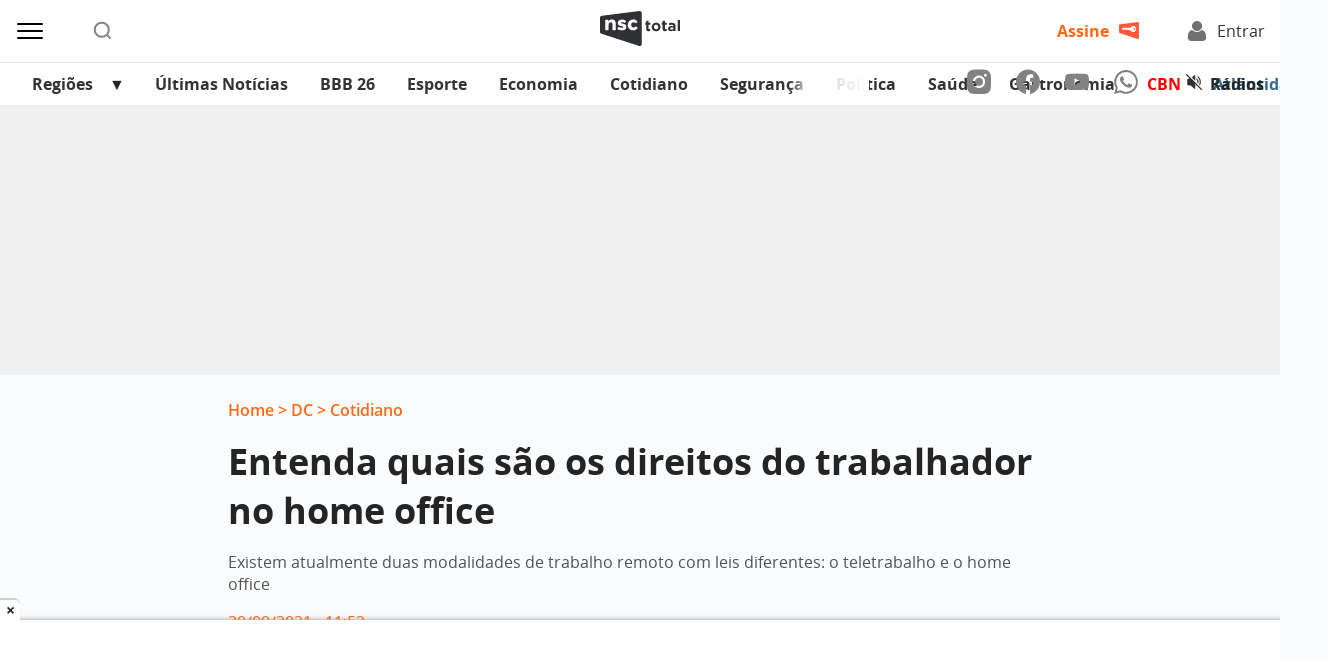

--- FILE ---
content_type: text/html; charset=UTF-8
request_url: https://www.nsctotal.com.br/noticias/entenda-quais-sao-os-direitos-do-trabalhador-no-home-office
body_size: 16282
content:
<!DOCTYPE html>
<html lang="pt-BR">
<head>
	<meta name="viewport" content="width=device-width, initial-scale=1.0">
	<meta charset="UTF-8">

	<link rel="preconnect" href="https://securepubads.g.doubleclick.net" crossorigin>
	<link rel="dns-prefetch" href="//securepubads.g.doubleclick.net">
  
	<script async src="https://securepubads.g.doubleclick.net/tag/js/gpt.js"></script>
	<link rel="preconnect" href="https://s3.tradingview.com" crossorigin>

	<title>Entenda quais são os direitos do trabalhador no home office - NSC Total</title>

	<link rel="preload" href="https://www.nsctotal.com.br/wp-content/themes/nsctotal/assets/fonts/OpenSans-Bold.woff2" as="font" type="font/woff2" crossorigin>
	<link rel="preload" href="https://www.nsctotal.com.br/wp-content/themes/nsctotal/assets/fonts/OpenSans-Regular.woff2" as="font" type="font/woff2" crossorigin>
	<link rel="preload" href="https://www.nsctotal.com.br/wp-content/themes/nsctotal/assets/fonts/OpenSans-Semibold.woff2" as="font" type="font/woff2" crossorigin>

	<style>
		@font-face {
			font-family: 'Open Sans'; font-weight: 400;
			font-style: normal; font-display: swap;
			src: url('https://www.nsctotal.com.br/wp-content/themes/nsctotal/assets/fonts/OpenSans-Regular.woff2') format('woff2');
		}
		@font-face {
			font-family: 'Open Sans'; font-weight: 700;
			font-style: normal; font-display: swap;
			src: url('https://www.nsctotal.com.br/wp-content/themes/nsctotal/assets/fonts/OpenSans-Bold.woff2') format('woff2');
		}
		@font-face {
			font-family: 'Open Sans'; font-weight: 600;
			font-style: normal; font-display: swap;
			src: url('https://www.nsctotal.com.br/wp-content/themes/nsctotal/assets/fonts/OpenSans-Semibold.woff2') format('woff2');
		}
		@font-face {
			font-family: 'Open Sans'; font-weight: 400;
			font-style: italic; font-display: optional;
			src: url('https://www.nsctotal.com.br/wp-content/themes/nsctotal/assets/fonts/OpenSans-Italic.woff2') format('woff2');
		}
		#single .title {
			font-family: 'Open Sans', Arial, sans-serif;
			font-size: 2.25rem; font-weight: 700;
			line-height: 49px; color: #242424;
		}
		@media screen and (max-width: 600px) {
		    #single .title {
        		font-size: 1.375rem;
        		line-height: 30px;
			}
		}
	</style>

	<link rel="shortcut icon" href="https://www.nsctotal.com.br/wp-content/themes/nsctotal/favicon.png" type="image/x-icon">
	<link rel="icon" href="https://www.nsctotal.com.br/wp-content/themes/nsctotal/favicon.png" type="image/x-icon">

	<meta name='robots' content='index, follow, max-image-preview:large, max-snippet:-1, max-video-preview:-1' />
	<style>img:is([sizes="auto" i], [sizes^="auto," i]) { contain-intrinsic-size: 3000px 1500px }</style>
	
<!-- Google Tag Manager for WordPress by gtm4wp.com -->
<script data-cfasync="false" data-pagespeed-no-defer>
	var gtm4wp_datalayer_name = "dataLayer";
	var dataLayer = dataLayer || [];
</script>
<!-- End Google Tag Manager for WordPress by gtm4wp.com -->
	<!-- This site is optimized with the Yoast SEO Premium plugin v25.7.1 (Yoast SEO v25.7) - https://yoast.com/wordpress/plugins/seo/ -->
	<meta name="description" content="O início da pandemia, em março de 2020, criou a necessidade do home office para todos, mesmo pessoas que as empresas não queriam que trabalhassem em casa." />
	<link rel="canonical" href="https://www.nsctotal.com.br/noticias/entenda-quais-sao-os-direitos-do-trabalhador-no-home-office" />
	<meta property="og:locale" content="pt_BR" />
	<meta property="og:type" content="article" />
	<meta property="og:title" content="Entenda quais são os direitos do trabalhador no home office" />
	<meta property="og:description" content="O início da pandemia, em março de 2020, criou a necessidade do home office para todos, mesmo pessoas que as empresas não queriam que trabalhassem em casa." />
	<meta property="og:url" content="https://www.nsctotal.com.br/noticias/entenda-quais-sao-os-direitos-do-trabalhador-no-home-office" />
	<meta property="og:site_name" content="NSC Total" />
	<meta property="article:publisher" content="https://www.facebook.com/nsctotal/" />
	<meta property="og:image" content="https://nsc-total-wp.s3.sa-east-1.amazonaws.com/wp-content/uploads/2021/09/khxh1s3se2o.jpg" />
	<meta name="twitter:card" content="summary_large_image" />
	<meta name="twitter:site" content="@portalnsctotal" />
	<script type="application/ld+json" class="yoast-schema-graph">{"@context":"https://schema.org","@graph":[{"@type":"NewsArticle","@id":"https://www.nsctotal.com.br/noticias/entenda-quais-sao-os-direitos-do-trabalhador-no-home-office#article","isPartOf":{"@id":"https://www.nsctotal.com.br/noticias/entenda-quais-sao-os-direitos-do-trabalhador-no-home-office"},"author":{"name":"Fernanda Mueller","@id":"https://www.nsctotal.com.br/#/schema/person/c3f254c7ae582e6a68d4ef33f9c31413"},"headline":"Entenda quais são os direitos do trabalhador no home office","datePublished":"2021-09-30T14:52:46+00:00","mainEntityOfPage":{"@id":"https://www.nsctotal.com.br/noticias/entenda-quais-sao-os-direitos-do-trabalhador-no-home-office"},"wordCount":540,"commentCount":0,"publisher":{"@id":"https://www.nsctotal.com.br/#organization"},"keywords":["home office","Instagram NSC Total","mercado de trabalho"],"articleSection":["Cotidiano"],"inLanguage":"pt-BR","copyrightYear":"2021","copyrightHolder":{"@id":"https://www.nsctotal.com.br/#organization"},"video":[{"@id":"https://www.nsctotal.com.br/noticias/entenda-quais-sao-os-direitos-do-trabalhador-no-home-office#video"}]},{"@type":"WebPage","@id":"https://www.nsctotal.com.br/noticias/entenda-quais-sao-os-direitos-do-trabalhador-no-home-office","url":"https://www.nsctotal.com.br/noticias/entenda-quais-sao-os-direitos-do-trabalhador-no-home-office","name":"Entenda quais são os direitos do trabalhador no home office - NSC Total","isPartOf":{"@id":"https://www.nsctotal.com.br/#website"},"datePublished":"2021-09-30T14:52:46+00:00","description":"O início da pandemia, em março de 2020, criou a necessidade do home office para todos, mesmo pessoas que as empresas não queriam que trabalhassem em casa.","breadcrumb":{"@id":"https://www.nsctotal.com.br/noticias/entenda-quais-sao-os-direitos-do-trabalhador-no-home-office#breadcrumb"},"inLanguage":"pt-BR","potentialAction":[{"@type":"ReadAction","target":["https://www.nsctotal.com.br/noticias/entenda-quais-sao-os-direitos-do-trabalhador-no-home-office"]}],"video":[{"@id":"https://www.nsctotal.com.br/noticias/entenda-quais-sao-os-direitos-do-trabalhador-no-home-office#video"}]},{"@type":"BreadcrumbList","@id":"https://www.nsctotal.com.br/noticias/entenda-quais-sao-os-direitos-do-trabalhador-no-home-office#breadcrumb","itemListElement":[{"@type":"ListItem","position":1,"name":"Home","item":"https://www.nsctotal.com.br/"},{"@type":"ListItem","position":2,"name":"DC","item":"/veiculos/dc"},{"@type":"ListItem","position":3,"name":"Cotidiano","item":"/categoria/cotidiano"},{"@type":"ListItem","position":4,"name":"Entenda quais são os direitos do trabalhador no home office"}]},{"@type":"WebSite","@id":"https://www.nsctotal.com.br/#website","url":"https://www.nsctotal.com.br/","name":"NSC Total","description":"Notícias de Santa Catarina, Brasil e do Mundo","publisher":{"@id":"https://www.nsctotal.com.br/#organization"},"alternateName":"NSC","potentialAction":[{"@type":"SearchAction","target":{"@type":"EntryPoint","urlTemplate":"https://www.nsctotal.com.br/?s={search_term_string}"},"query-input":{"@type":"PropertyValueSpecification","valueRequired":true,"valueName":"search_term_string"}}],"inLanguage":"pt-BR"},{"@type":["Organization","Place","NewsMediaOrganization"],"@id":"https://www.nsctotal.com.br/#organization","name":"NSC Total","alternateName":"NSC Comunicação","url":"https://www.nsctotal.com.br/","logo":{"@id":"https://www.nsctotal.com.br/noticias/entenda-quais-sao-os-direitos-do-trabalhador-no-home-office#local-main-organization-logo"},"image":{"@id":"https://www.nsctotal.com.br/noticias/entenda-quais-sao-os-direitos-do-trabalhador-no-home-office#local-main-organization-logo"},"sameAs":["https://www.facebook.com/nsctotal/","https://x.com/portalnsctotal","https://www.instagram.com/nsctotal/","https://www.youtube.com/c/NSCTotal"],"description":"NSC Total é um portal jornalístico e de entretenimento pertencente à NSC Comunicação. O portal abriga os sites dos jornais Diário Catarinense, Jornal de Santa Catarina, Hora e A Notícia, além das rádios CBN Floripa, CBN Joinville, Itapema FM e as emissoras da Atlântida FM em Florianópolis, Blumenau, Joinville, Chapecó e Criciúma.","legalName":"NC COMUNICACOES SA","foundingDate":"2005-09-24","address":{"@id":"https://www.nsctotal.com.br/noticias/entenda-quais-sao-os-direitos-do-trabalhador-no-home-office#local-main-place-address"},"telephone":[],"openingHoursSpecification":[],"vatID":"79.227.963/0001-82"},{"@type":"Person","@id":"https://www.nsctotal.com.br/#/schema/person/c3f254c7ae582e6a68d4ef33f9c31413","name":"Fernanda Mueller","description":"Repórter","url":"https://www.nsctotal.com.br/autor/fernanda-mueller"},{"@type":"VideoObject","@id":"https://www.nsctotal.com.br/noticias/entenda-quais-sao-os-direitos-do-trabalhador-no-home-office#video","name":"Entenda quais são os direitos do trabalhador no home office - NSC Total","isPartOf":{"@id":"https://www.nsctotal.com.br/noticias/entenda-quais-sao-os-direitos-do-trabalhador-no-home-office#article"},"thumbnailUrl":"https://nsc-total-wp.s3.sa-east-1.amazonaws.com/wp-content/uploads/2021/09/khxh1s3se2o.jpg","description":"O início da pandemia, em março de 2020, criou a necessidade do home office para todos, mesmo pessoas que as empresas não queriam que trabalhassem em casa.","uploadDate":"2021-09-30T11:52:46+00:00","width":480,"height":270,"embedUrl":"https://www.youtube.com/embed/kHxH1s3sE2o","duration":"PT2M11S","isFamilyFriendly":true,"inLanguage":"pt-BR"},{"@type":"PostalAddress","@id":"https://www.nsctotal.com.br/noticias/entenda-quais-sao-os-direitos-do-trabalhador-no-home-office#local-main-place-address","streetAddress":"Rua General Vieira da Rosa, 1570","addressLocality":"Florianópolis","postalCode":"88020420","addressRegion":"Santa Catarina","addressCountry":"BR"},{"@type":"ImageObject","inLanguage":"pt-BR","@id":"https://www.nsctotal.com.br/noticias/entenda-quais-sao-os-direitos-do-trabalhador-no-home-office#local-main-organization-logo","url":"https://img.nsctotal.com.br/wp-content/uploads/2023/06/logo-nsc-total-696x696-1.png","contentUrl":"https://img.nsctotal.com.br/wp-content/uploads/2023/06/logo-nsc-total-696x696-1.png","width":696,"height":696,"caption":"NSC Total"}]}</script>
	<meta property="og:video" content="https://www.youtube.com/embed/kHxH1s3sE2o" />
	<meta property="og:video:type" content="text/html" />
	<meta property="og:video:duration" content="131" />
	<meta property="og:video:width" content="480" />
	<meta property="og:video:height" content="270" />
	<meta property="ya:ovs:adult" content="false" />
	<meta property="ya:ovs:upload_date" content="2021-09-30T14:52:46+00:00" />
	<meta property="ya:ovs:allow_embed" content="true" />
	<meta name="geo.placename" content="Florianópolis" />
	<meta name="geo.region" content="Brasil" />
	<!-- / Yoast SEO Premium plugin. -->


<link rel='dns-prefetch' href='//www.nsctotal.com.br' />
<link rel='dns-prefetch' href='//news.google.com' />


<!-- Google Tag Manager for WordPress by gtm4wp.com -->
<!-- GTM Container placement set to footer -->
<script data-cfasync="false" data-pagespeed-no-defer type="text/javascript">
	var dataLayer_content = {"pageTitle":"Entenda quais são os direitos do trabalhador no home office - NSC Total","pagePostType":"news","pagePostType2":"single-news","pageCategory":["cotidiano"],"pageAttributes":["home-office","instagram-nsc-total","mercado-de-trabalho"],"pagePostAuthorID":2206,"pagePostAuthor":"Fernanda Mueller","pagePostDate":"30 de setembro de 2021","pagePostDateYear":2021,"pagePostDateMonth":9,"pagePostDateDay":30,"pagePostDateDayName":"quinta-feira","pagePostDateHour":11,"pagePostDateMinute":52,"pagePostDateIso":"2021-09-30T11:52:46-03:00","pagePostDateUnix":1633002766,"pagePostTerms":{"category":["Cotidiano"],"post_tag":["home office","Instagram NSC Total","mercado de trabalho"],"channels":["DC"],"cities":["Blumenau e Região","Chapecó e Região","Criciúma e Região","Grande Florianópolis","Itajaí e Região","Joinville e Região","Lages‌ e Região"],"meta":{"autor":0,"subtitle":"Existem atualmente duas modalidades de trabalho remoto com leis diferentes: o teletrabalho e o home office","main_image":2532399,"image_credits":"Empresa precisa fornecer computador, internet, manutenção e, inclusive, móveis (Foto: Tiago Ghizoni\/Diário Catarinense)"}},"postID":2532376,"postFormat":"standard"};
	dataLayer.push( dataLayer_content );
</script>
<script data-cfasync="false" data-pagespeed-no-defer type="text/javascript">
(function(w,d,s,l,i){w[l]=w[l]||[];w[l].push({'gtm.start':
new Date().getTime(),event:'gtm.js'});var f=d.getElementsByTagName(s)[0],
j=d.createElement(s),dl=l!='dataLayer'?'&l='+l:'';j.async=true;j.src=
'//www.googletagmanager.com/gtm.js?id='+i+dl;f.parentNode.insertBefore(j,f);
})(window,document,'script','dataLayer','GTM-NBXJGMV');
</script>
<!-- End Google Tag Manager for WordPress by gtm4wp.com --><link rel='stylesheet' id='nsc-theme-content-css' href='https://www.nsctotal.com.br/wp-content/themes/nsctotal/css/style.min.css?ver=3.290126' type='text/css' media='all' />
<link rel='stylesheet' id='nsc-rrme-frontend-css' href='https://www.nsctotal.com.br/wp-content/plugins/nsc-google-rrme-link/assets/css/frontend.css?ver=2.1.0' type='text/css' media='all' />
<script type="application/ld+json">{ "@context": "http://schema.org", "@type": "NewsArticle", "isAccessibleForFree": "false", "isPartOf": { "@type": ["CreativeWork", "Product"], "name": "NSC Total", "productID": "nsctotal.com.br:NSCRRM1" }, "publisher": { "@type": "Organization", "name": "NSC Total" } }</script><link rel="icon" href="https://img.nsctotal.com.br/wp-content/uploads/2023/06/favicon-preto-1-150x146.png" sizes="32x32" />
<link rel="icon" href="https://img.nsctotal.com.br/wp-content/uploads/2023/06/favicon-preto-1.png" sizes="192x192" />
<link rel="apple-touch-icon" href="https://img.nsctotal.com.br/wp-content/uploads/2023/06/favicon-preto-1.png" />
<meta name="msapplication-TileImage" content="https://img.nsctotal.com.br/wp-content/uploads/2023/06/favicon-preto-1.png" />
		<style type="text/css" id="wp-custom-css">
			.featured-news-thumb .thumbnail img {
    max-height: 366px;
}

.inline-news-thumb-small .thumbnail img {
    height: 100%;
}

.nc-gallery-slider .nc-block-gallery-item .nc-block-image img,
.nc-gallery-slider .nc-block-gallery-item .nc-block-image picture {
	height: auto !important;
}

@media (max-width: 576px) {
    #featured-news-session iframe {
        height: 218px !important;
    }
}		</style>
		<meta name="generator" content="WP Rocket 3.19.4" data-wpr-features="wpr_minify_css wpr_preload_links wpr_desktop" /></head>

<body>
<script>
(function () {
  const idle = (cb) => ("requestIdleCallback" in window ? window.requestIdleCallback(cb, { timeout: 200 }) : setTimeout(cb, 1));

  function isOutsideViewport(rect, vw, vh) {
    return rect.bottom <= 0 || rect.right <= 0 || rect.top >= vh || rect.left >= vw;
  }

  function shouldSkip(img) {
    if (img.hasAttribute('loading')) return true;
    if (img.matches('[fetchpriority="high"], [loading="eager"]')) return true;
    if (img.closest('.nc-block-gallery')) return true;
    const ad = img.closest('div[id^="div-gpt-ad-"]');
    if (ad) return true;
    return false;
  }

  function processImages(nodes) {
    const list = [];
    for (let i = 0; i < nodes.length; i++) {
      const img = nodes[i];
      if (img && img.tagName === 'IMG' && !shouldSkip(img)) list.push(img);
    }
    if (!list.length) return;

    const vh = window.innerHeight || document.documentElement.clientHeight;
    const vw = window.innerWidth || document.documentElement.clientWidth;

    let index = 0;
    function work(deadline) {
      while (index < list.length) {
        if (deadline && typeof deadline.timeRemaining === 'function' && deadline.timeRemaining() < 3) break;
        const img = list[index++];
        try {
          const rect = img.getBoundingClientRect();
          if (isOutsideViewport(rect, vw, vh)) {
            img.setAttribute('loading', 'lazy');
            img.setAttribute('decoding', 'async');
            if (!img.hasAttribute('fetchpriority')) img.setAttribute('fetchpriority', 'low');
          }
        } catch (e) { /* no-op */ }
      }
      if (index < list.length) idle(work);
    }
    idle(work);
  }

  function initialScan() {
    processImages(document.querySelectorAll('img'));
  }

  function observeNewImages() {
    const mo = new MutationObserver((mutations) => {
      const added = [];
      for (const m of mutations) {
        for (const n of m.addedNodes || []) {
          if (n.nodeType !== 1) continue;
          if (n.tagName === 'IMG') {
            added.push(n);
          } else if (n.querySelectorAll) {
            const imgs = n.querySelectorAll('img');
            if (imgs.length) imgs.forEach((img) => added.push(img));
          }
        }
      }
      if (added.length) processImages(added);
    });
    mo.observe(document.body || document.documentElement, { childList: true, subtree: true });
  }

  function run() {
    try { initialScan(); } catch (e) {}
    observeNewImages();
  }

  if (document.readyState === 'loading') {
    document.addEventListener('DOMContentLoaded', function () { idle(run); });
  } else {
    idle(run);
  }
})();
</script>
<header id="header" class="container-fluid py-2">
	<div class="row no-gutters justify-content-between align-items-center">
		<div class="col d-flex">
			<div id="menu-icon" class="d-flex align-items-center mr-md-5 mr-3 mr-md-5 mr-3">
				<img src="https://www.nsctotal.com.br/wp-content/themes/nsctotal/images/menu-icon.svg" alt="Menu" width="30" height="30">
			</div>
			<div id="search-icon" class="d-flex align-items-center">
				<img src="https://www.nsctotal.com.br/wp-content/themes/nsctotal/images/search-icon.svg" alt="Buscar" width="20" height="20">
			</div>
			<div id="markets-data" class="col-md-8 ml-md-5 ml-0 pl-md-0 pl-2">
  <div class="tradingview-widget-container" id="tv-ticker"
       data-config='{"symbols":[{"description":"DÓLAR","proName":"FX_IDC:USDBRL"},{"description":"EURO","proName":"FX_IDC:EURBRL"},{"description":"PESO ARGENTINO","proName":"FX_IDC:ARSBRL"},{"description":"PESO URUGUAIO","proName":"FX_IDC:UYUBRL"},{"description":"PESO CHILENO","proName":"FX_IDC:CLPBRL"}],"showSymbolLogo":false,"colorTheme":"light","isTransparent":false,"largeChartUrl":"https://www.nsctotal.com.br/economia","displayMode":"regular","locale":"br"}'>
    <div class="tradingview-widget-container__widget"></div>
  </div>
  <script>
  (function () {
    var el = document.getElementById('tv-ticker');
    if (!el) return;
    var loaded = false;
    function load() {
      if (loaded) return; loaded = true;
      var s = document.createElement('script');
      s.src = 'https://s3.tradingview.com/external-embedding/embed-widget-ticker-tape.js';
      s.async = true;
      // O embed lê o JSON do próprio <script> (document.currentScript)
      s.innerHTML = el.getAttribute('data-config');
      el.appendChild(s);
    }
    if ('IntersectionObserver' in window) {
      var io = new IntersectionObserver(function (entries) {
        for (var i = 0; i < entries.length; i++) {
          if (entries[i].isIntersecting) { load(); io.disconnect(); break; }
        }
      });
      io.observe(el);
    } else {
      // fallback sem IO
      load();
    }
  })();
  </script>
</div>
		</div>
		<div class="col-auto">
			<div class="logo">
				<a href="https://www.nsctotal.com.br">
					<img src="https://www.nsctotal.com.br/wp-content/themes/nsctotal/images/logo.svg" alt="NSC Total" width="80" height="36">
				</a>
			</div>
		</div>
		<div id="accounts" id="accounts" class="col">
			<div class="d-flex justify-content-end">
				<a href="https://assine.nsctotal.com.br/ofertas" id="subscribe" class="mr-md-5 mr-2" style="height: 22px;">
					<span>Assine</span>
					<img class="d-none d-md-block" src="https://www.nsctotal.com.br/wp-content/themes/nsctotal/images/key-icon.png" alt="Torne-se um assinante NSC Total" width="20" height="20">
				</a>
				<div class="header-login">
					<a href="https://usuarios.nsctotal.com.br/login?client_id=f73mb0883e7qhb65onuou7ie9&redirect_uri=https%3A%2F%2Fwww.nsctotal.com.br%2Flogin-redirect%2F&state=https%3A%2F%2Fwww.nsctotal.com.br%2Fnoticias%2Fentenda-quais-sao-os-direitos-do-trabalhador-no-home-office" id="login">
						<img src="https://www.nsctotal.com.br/wp-content/themes/nsctotal/images/user-icon.svg" alt="Acesse os conteúdos NSC Total" width="20" height="20">
						<span id="account-login-user">Entrar</span>
					</a>
					<div id="header-options" class="header-login__options p-2 d-none">
						<p id="login-username" style="text-decoration: none; color: #717171;">Usuário</p>
						<a id="login-my-account" class="no-underline" href="https://usuarios.nsctotal.com.br/profile"><p>Minha Conta</p></a>
						<a id="logout-my-account" class="no-underline" href="https://usuarios.nsctotal.com.br/logout?client_id=f73mb0883e7qhb65onuou7ie9&logout_uri=https%3A%2F%2Fwww.nsctotal.com.br/logout-redirect/&state=https://www.nsctotal.com.br/noticias/entenda-quais-sao-os-direitos-do-trabalhador-no-home-office"><p>Sair</p></a>
					</div>
				</div>
			</div>
		</div>
	</div>
</header>

			<!-- navbar -->
			<nav id="navbar">
				<div class="container-fluid p-0">
					<div class="row justify-content-between align-items-center no-gutters">
						<div class="header-menubar col-sm-8 order-sm-1 order-2 mx-md-3 pr-sm-5">

							<!-- menu -->
							<div id="menu-navbar">
								<div class="swiper mySwiper"><ul id="menu-menu-cabecalho" class="swiper-wrapper"><li id="menu-item-6874673" class="menu-item menu-item-type-custom menu-item-object-custom menu-item-has-children menu-item-6874673 swiper-slide"><a href="#">Regiões</a>
<ul class="sub-menu">
	<li id="menu-item-6874674" class="menu-item menu-item-type-custom menu-item-object-custom menu-item-6874674 swiper-slide"><a href="/cidades/florianopolis">Grande Florianópolis</a></li>
	<li id="menu-item-6874695" class="menu-item menu-item-type-custom menu-item-object-custom menu-item-6874695 swiper-slide"><a href="/cidades/joinville">Joinville e Região</a></li>
	<li id="menu-item-6874694" class="menu-item menu-item-type-custom menu-item-object-custom menu-item-6874694 swiper-slide"><a href="/cidades/blumenau">Blumenau e Região</a></li>
	<li id="menu-item-6874696" class="menu-item menu-item-type-custom menu-item-object-custom menu-item-6874696 swiper-slide"><a href="/cidades/itajai">Itajaí e Região</a></li>
	<li id="menu-item-6874697" class="menu-item menu-item-type-custom menu-item-object-custom menu-item-6874697 swiper-slide"><a href="/cidades/chapeco">Chapecó e Região</a></li>
	<li id="menu-item-6874698" class="menu-item menu-item-type-custom menu-item-object-custom menu-item-6874698 swiper-slide"><a href="/cidades/lages">Lages e Região</a></li>
	<li id="menu-item-6874699" class="menu-item menu-item-type-custom menu-item-object-custom menu-item-6874699 swiper-slide"><a href="/cidades/criciuma">Criciúma e Região</a></li>
</ul>
</li>
<li id="menu-item-6874675" class="menu-item menu-item-type-post_type menu-item-object-page menu-item-6874675 swiper-slide"><a href="https://www.nsctotal.com.br/ultimas-noticias">Últimas Notícias</a></li>
<li id="menu-item-7776074" class="menu-item menu-item-type-post_type menu-item-object-special menu-item-7776074 swiper-slide"><a href="https://www.nsctotal.com.br/especiais/big-brother-brasil">BBB 26</a></li>
<li id="menu-item-7253047" class="menu-item menu-item-type-post_type menu-item-object-page menu-item-7253047 swiper-slide"><a href="https://www.nsctotal.com.br/esporte">Esporte</a></li>
<li id="menu-item-7018171" class="menu-item menu-item-type-post_type menu-item-object-page menu-item-7018171 swiper-slide"><a href="https://www.nsctotal.com.br/economia">Economia</a></li>
<li id="menu-item-6874681" class="menu-item menu-item-type-taxonomy menu-item-object-category current-news-ancestor current-menu-parent current-news-parent menu-item-6874681 swiper-slide"><a href="https://www.nsctotal.com.br/categoria/cotidiano">Cotidiano</a></li>
<li id="menu-item-6874775" class="menu-item menu-item-type-taxonomy menu-item-object-category menu-item-6874775 swiper-slide"><a href="https://www.nsctotal.com.br/categoria/seguranca">Segurança</a></li>
<li id="menu-item-6874679" class="menu-item menu-item-type-taxonomy menu-item-object-category menu-item-6874679 swiper-slide"><a href="https://www.nsctotal.com.br/categoria/politica">Política</a></li>
<li id="menu-item-7600447" class="menu-item menu-item-type-custom menu-item-object-custom menu-item-7600447 swiper-slide"><a href="https://www.nsctotal.com.br/categoria/saude">Saúde</a></li>
<li id="menu-item-7681159" class="menu-item menu-item-type-custom menu-item-object-custom menu-item-7681159 swiper-slide"><a href="https://www.nsctotal.com.br/categoria/gastronomia">Gastronomia</a></li>
<li id="menu-item-7254166" class="text-red menu-item menu-item-type-custom menu-item-object-custom menu-item-7254166 swiper-slide"><a target="_blank" href="https://cbntotal.com.br">CBN</a></li>
<li id="menu-item-6996291" class="text-blue menu-item menu-item-type-custom menu-item-object-custom menu-item-6996291 swiper-slide"><a href="https://atlantidasc.com.br">Atlântida SC</a></li>
</ul></div>
							</div>
							<!-- navigation -->
							<div class="swiper-prev"></div>
							<div class="swiper-next"></div>
						</div>

						<div class="header-tapebar col-sm-auto order-sm-2 order-1 px-3 py-1">
							<div class="d-flex align-items-center justify-content-between">
																<!-- socials -->
								<ul id="socials" class="d-sm-flex d-none align-items-center mr-5">
									<li>
										<a href="https://instagram.com/nsctotal?igshid=YmMyMTA2M2Y=" target="_blank">
											<img src="https://www.nsctotal.com.br/wp-content/themes/nsctotal/images/instagram-icon.svg" alt="Acesse nosso Instagram" width="24" height="26">
										</a>
									</li>
									<li>
										<a href="https://pt-br.facebook.com/nsctotal/" target="_blank">
											<img src="https://www.nsctotal.com.br/wp-content/themes/nsctotal/images/facebook-icon.svg" alt="Acesse nossa página no Facebook" width="24" height="26">
										</a>
									</li>
									<li>
										<a href="https://www.youtube.com/c/NSCTotal/videos" target="_blank">
											<img src="https://www.nsctotal.com.br/wp-content/themes/nsctotal/images/youtube-icon.svg" alt="Acesse nosso canal no Youtube" width="24" height="17">
										</a>
									</li>
									<li>
										<a href="https://materiais.nsctotal.com.br/whatsapp" target="_blank">
											<img src="https://www.nsctotal.com.br/wp-content/themes/nsctotal/images/whatsapp-icon.svg" alt="Participe do grupo no Whatsapp" width="24" height="24">
										</a>
									</li>
								</ul>
								
								<!-- radios -->
								<div id="radios" class="d-flex align-items-center">
									<div class="d-flex align-items-center">
										<span id="status" class="mr-2">
											<img src="https://www.nsctotal.com.br/wp-content/themes/nsctotal/images/muted-icon.svg" alt="Silenciar som" width="16" height="16">
											<img src="https://www.nsctotal.com.br/wp-content/themes/nsctotal/images/unmuted-icon.svg" alt="Tocar som" class="d-none"  width="16" height="16">
										</span>

										<p>Rádios</p>
									</div>
								</div>

								<!-- radios list -->
								<div id="radios-list">
									<ul>
										
											<!-- radio -->
											<li>
												<a href="https://www.nsctotal.com.br/radio-atlantida-blumenau" target="_blank">
													<img width="100" height="100" src="https://img.nsctotal.com.br/wp-content/uploads/2023/06/atlantida-blumenau-1.webp" class="attachment-post-thumbnail size-post-thumbnail wp-post-image" alt="" decoding="async" />												</a>
											</li>
										
											<!-- radio -->
											<li>
												<a href="https://www.nsctotal.com.br/radio-atlantida-chapeco" target="_blank">
													<img width="100" height="100" src="https://img.nsctotal.com.br/wp-content/uploads/2023/06/atlantida-chapeco-1.webp" class="attachment-post-thumbnail size-post-thumbnail wp-post-image" alt="" decoding="async" />												</a>
											</li>
										
											<!-- radio -->
											<li>
												<a href="https://www.nsctotal.com.br/radio-atlantida-criciuma" target="_blank">
													<img width="100" height="100" src="https://img.nsctotal.com.br/wp-content/uploads/2023/06/atlantida-criciuma-1.webp" class="attachment-post-thumbnail size-post-thumbnail wp-post-image" alt="" decoding="async" />												</a>
											</li>
										
											<!-- radio -->
											<li>
												<a href="https://www.nsctotal.com.br/radio-atlantida-florianopolis" target="_blank">
													<img width="100" height="100" src="https://img.nsctotal.com.br/wp-content/uploads/2023/06/atlantida-floripa-1.webp" class="attachment-post-thumbnail size-post-thumbnail wp-post-image" alt="" decoding="async" loading="lazy" />												</a>
											</li>
										
											<!-- radio -->
											<li>
												<a href="https://www.nsctotal.com.br/radio-atlantida-joinville" target="_blank">
													<img width="100" height="100" src="https://img.nsctotal.com.br/wp-content/uploads/2023/06/atlantida-joinville-1.webp" class="attachment-post-thumbnail size-post-thumbnail wp-post-image" alt="" decoding="async" loading="lazy" />												</a>
											</li>
										
											<!-- radio -->
											<li>
												<a href="https://www.nsctotal.com.br/radio-cbn-floripa" target="_blank">
													<img width="100" height="100" src="https://img.nsctotal.com.br/wp-content/uploads/2024/04/CBN-Floripa-Perfil.png" class="attachment-post-thumbnail size-post-thumbnail wp-post-image" alt="" decoding="async" loading="lazy" />												</a>
											</li>
										
											<!-- radio -->
											<li>
												<a href="https://www.nsctotal.com.br/radio-cbn-joinville" target="_blank">
													<img width="100" height="100" src="https://img.nsctotal.com.br/wp-content/uploads/2023/06/cbn-join-1.png" class="attachment-post-thumbnail size-post-thumbnail wp-post-image" alt="" decoding="async" loading="lazy" />												</a>
											</li>
										
											<!-- radio -->
											<li>
												<a href="https://www.nsctotal.com.br/radio-itapema-fm" target="_blank">
													<img width="100" height="100" src="https://img.nsctotal.com.br/wp-content/uploads/2023/06/itapemafm-2.png" class="attachment-post-thumbnail size-post-thumbnail wp-post-image" alt="" decoding="async" loading="lazy" />												</a>
											</li>
										
									</ul>
									<div id="div-gpt-ad-sticky_radiomenu" align="center"></div>
								</div>
							</div>
						</div>
					</div>
				</div>
			</nav>

		<!-- sidenav -->
		<div id="sidenav">
			<div class="container-fluid">
				<div class="row mb-3">
									</div>
				<div class="row">
					<div class="col-md-4">
						<div class="menu-menu-1-container"><ul id="menu-menu-1" class="menu"><li id="menu-item-6874687" class="menu-item menu-item-type-post_type menu-item-object-page menu-item-6874687"><a href="https://www.nsctotal.com.br/ultimas-noticias">Últimas Notícias</a></li>
<li id="menu-item-6874811" class="menu-item menu-item-type-custom menu-item-object-custom menu-item-6874811"><a href="https://www.nsctotal.com.br/tag/horoscopo">Horóscopo</a></li>
<li id="menu-item-6874705" class="menu-item menu-item-type-custom menu-item-object-custom menu-item-6874705"><a href="https://publicidadelegal.nsctotal.com.br/">Publicidade Legal</a></li>
<li id="menu-item-6874706" class="menu-item menu-item-type-custom menu-item-object-custom menu-item-6874706"><a href="https://flip.nsctotal.com.br/?_ga=2.96249114.746120580.1664208979-2129734716.1624892726">Jornais Impresso &#8211; Versão Digital</a></li>
<li id="menu-item-6874707" class="menu-item menu-item-type-post_type menu-item-object-page menu-item-6874707"><a href="https://www.nsctotal.com.br/colunistas">Colunistas</a></li>
<li id="menu-item-6875063" class="menu-item menu-item-type-custom menu-item-object-custom menu-item-6875063"><a href="https://www.nsctotal.com.br/especiais/clube-nsc">Clube NSC</a></li>
<li id="menu-item-7327740" class="menu-item menu-item-type-custom menu-item-object-custom menu-item-7327740"><a href="https://assinantensc.com.br/">Portal do Assinante</a></li>
<li id="menu-item-7746593" class="menu-item menu-item-type-custom menu-item-object-custom menu-item-7746593"><a href="https://www.nsctotal.com.br/jogos">Passatempos</a></li>
<li id="menu-item-6916609" class="menu-item menu-item-type-custom menu-item-object-custom menu-item-6916609"><a href="https://www.nsctotal.com.br/veiculo/hora/">Hora</a></li>
<li id="menu-item-6874708" class="menu-item menu-item-type-custom menu-item-object-custom menu-item-6874708"><a href="https://cbntotal.com.br/floripa/">CBN Floripa</a></li>
<li id="menu-item-6874709" class="menu-item menu-item-type-custom menu-item-object-custom menu-item-6874709"><a href="https://cbntotal.com.br/joinville/">CBN Joinville</a></li>
<li id="menu-item-6874710" class="menu-item menu-item-type-custom menu-item-object-custom menu-item-6874710"><a href="https://www.atlantidasc.com.br/">Atlântida SC</a></li>
<li id="menu-item-6874711" class="menu-item menu-item-type-custom menu-item-object-custom menu-item-6874711"><a href="https://www.itapemafm.com.br/">Itapema FM</a></li>
</ul></div>					</div>
					<div class="col-md-4">
						<div class="menu-menu-2-container"><ul id="menu-menu-2" class="menu"><li id="menu-item-6874688" class="menu-item menu-item-type-custom menu-item-object-custom menu-item-6874688"><a href="https://materiais.nsctotal.com.br/whatsapp">Notícias no WhatsApp</a></li>
<li id="menu-item-6874712" class="menu-item menu-item-type-custom menu-item-object-custom menu-item-6874712"><a href="https://loja.nsctotal.com.br/newsletter?_ga=2.92578075.746120580.1664208979-2129734716.1624892726">Newsletter NSC Total</a></li>
<li id="menu-item-6874713" class="menu-item menu-item-type-custom menu-item-object-custom menu-item-6874713"><a href="https://www.nsctotal.com.br/tag/previsao-do-tempo">Previsão do tempo</a></li>
<li id="menu-item-7134302" class="menu-item menu-item-type-custom menu-item-object-custom menu-item-7134302"><a href="/canais-publicitarios">Canais Publicitários</a></li>
<li id="menu-item-6875128" class="menu-item menu-item-type-custom menu-item-object-custom menu-item-6875128"><a href="https://www.nsctotal.com.br/categoria/especiais-publicitarios">Especiais publicitários</a></li>
<li id="menu-item-7231337" class="menu-item menu-item-type-custom menu-item-object-custom menu-item-7231337"><a href="https://www.nsctotal.com.br/especiais/nossas-cidades">Nossas Cidades</a></li>
<li id="menu-item-7162192" class="menu-item menu-item-type-custom menu-item-object-custom menu-item-7162192"><a href="https://www.nsctotal.com.br/especiais/nosso-vinho">Nosso Vinho</a></li>
<li id="menu-item-7294176" class="menu-item menu-item-type-post_type menu-item-object-page menu-item-7294176"><a href="https://www.nsctotal.com.br/webstories">Webstories</a></li>
<li id="menu-item-7487447" class="menu-item menu-item-type-custom menu-item-object-custom menu-item-7487447"><a href="https://www.nsctotal.com.br/tag/infograficos">Infográficos</a></li>
<li id="menu-item-6874714" class="menu-item menu-item-type-custom menu-item-object-custom menu-item-6874714"><a href="https://adrenaline.com.br/?utm_source=NSCTotal&#038;utm_medium=games&#038;utm_campaign=parceiro&#038;utm_content=menu">Games</a></li>
<li id="menu-item-6874715" class="menu-item menu-item-type-custom menu-item-object-custom menu-item-6874715"><a href="https://mundoconectado.com.br/?utm_source=NSCTotal&#038;utm_medium=tech&#038;utm_campaign=parceiro&#038;utm_content=menu">Tecnologia</a></li>
<li id="menu-item-6874716" class="menu-item menu-item-type-custom menu-item-object-custom menu-item-6874716"><a href="https://www.nsctotal.com.br/tag/enem">Blog do Enem</a></li>
<li id="menu-item-6875036" class="menu-item menu-item-type-custom menu-item-object-custom menu-item-6875036"><a href="https://www.nsctotal.com.br/expediente">Expediente</a></li>
</ul></div>					</div>
					<div class="col-md-4">
						<div class="mt-5 ml-5">
							<a href="https://negociossc.com.br/?_ga=2.183025634.571276755.1683573519-1036478368.1677516849" target="_blank" class="button-anuncie">Anuncie na NSC</a>
						</div>
					</div>
				</div>
			</div>
		</div>

<div id="search-bar">
	<div class="container">
		<div class="row justify-content-center">
			<div class="col-auto py-5">
				<form id="search-form" action="https://www.nsctotal.com.br/busca" method="GET" onsubmit="return submitSearch()" style="display: flex;">
					<input class="text" type="text" placeholder="Digite sua busca" name="q" id="searchQuery" />
					<button type="submit" class="button-submit">
					<div class="content">
						<div class="text">Buscar</div>
					</div>
				</form>
			</div>
		</div>
	</div>
</div>

<main id="main" class="pt-large">
    <section id="single">

                    <div class="ad mb-4 d-flex justify-content-center align-items-center ad-sm-height-350 ad-md-height-250">
                <div id="div-gpt-ad-billboard_top" align="center"></div>
<div id="div-gpt-ad-floater_1" ad-nsc-refresh="disable"></div>
            </div>
        
        <div class="container">
            <div class="row justify-content-center">
                <div class="col-md-9">

                    <!-- breadcrumb -->
                    <p id="breadcrumbs" class="mb-3" style="min-height: 22px;"><span><span><a href="https://www.nsctotal.com.br/">Home</a></span> &gt; <span><a href="/veiculos/dc">DC</a></span> &gt; <span><a href="/categoria/cotidiano">Cotidiano</a></span></span></p>                    <!-- title -->
                    <div style="min-height: 49px;">
                        <h1 class="title mb-3">
                            Entenda quais são os direitos do trabalhador no home office                        </h1>
                    </div>
                                        <!-- excerpt -->
                    <div class="excerpt mb-3" style="min-height: 22px;">
                        <p>Existem atualmente duas modalidades de trabalho remoto com leis diferentes: o teletrabalho e o home office</p>                    </div>

                    <!-- date -->
                    <p class="date mb-3" style="min-height: 22px;">
                        30/09/2021 - 11:52                    </p>

                    <div class="row no-gutters" style="min-height: 96px;">
                        <!-- author -->
                                                <div class="d-flex align-items-center author mb-3 pr-3 col-md-auto">
                            <div class="d-flex justify-content-center text-center align-items-center thumbnail">
                                                                    <div class="image-container" style="width: 80px; height: 80px; margin-right: 20px;">
                                        <picture><source type="image/webp" srcset="https://img.nsctotal.com.br/wp-content/uploads/2023/03/editor-fernanda-mueller-nsc-total-246x300_resized-150x150.png.webp 150w, https://img.nsctotal.com.br/wp-content/uploads/2023/03/editor-fernanda-mueller-nsc-total-246x300_resized.png.webp 300w" sizes="(max-width: 150px) 100vw, 150px"><img width="150" height="150" src="https://img.nsctotal.com.br/wp-content/uploads/2023/03/editor-fernanda-mueller-nsc-total-246x300_resized-150x150.png" class="attachment-thumbnail size-thumbnail" alt="" decoding="async" loading="lazy" srcset="https://img.nsctotal.com.br/wp-content/uploads/2023/03/editor-fernanda-mueller-nsc-total-246x300_resized-150x150.png 150w, https://img.nsctotal.com.br/wp-content/uploads/2023/03/editor-fernanda-mueller-nsc-total-246x300_resized.png 300w" sizes="auto, (max-width: 150px) 100vw, 150px" /></picture>                                    </div>
                                                            </div>

                            <div class="content">
                                <div class="d-flex align-items-center author" style="height: 22px;">
                                    <a href="https://www.nsctotal.com.br/autor/fernanda-mueller" title="Posts de Fernanda Mueller" rel="author">Fernanda Mueller</a>                                </div>

                                                                    <p class="email" style="height: 22px;">
                                        fernanda.mueller@nsc.com.br                                    </p>
                                                            </div>
                        </div>

                                            </div>
                    <ul class="d-flex align-items-center sharer mb-3" style="height: 22px;">
    <li><span>Compartilhe:</span></li>
    <li><a href="https://www.facebook.com/sharer/sharer.php?u=https://www.nsctotal.com.br/noticias/entenda-quais-sao-os-direitos-do-trabalhador-no-home-office" target="_blank" title="Compartilhe no Facebook"><img src="https://www.nsctotal.com.br/wp-content/themes/nsctotal/images/face-colunist.svg" alt="Compartilhe no Facebook" width="20" height="20"></a></li>
    <li><a href="https://twitter.com/intent/tweet?text=Entenda quais são os direitos do trabalhador no home officeurl=https://www.nsctotal.com.br/noticias/entenda-quais-sao-os-direitos-do-trabalhador-no-home-office" target="_blank" title="Compartilhe no Twitter"><img src="https://www.nsctotal.com.br/wp-content/themes/nsctotal/images/twitter-colunist.svg" alt="Compartilhe no Twitter"  width="20" height="16"></a></li>
    <li><a href="whatsapp://send?text=https://www.nsctotal.com.br/noticias/entenda-quais-sao-os-direitos-do-trabalhador-no-home-office" data-action="npm share/whatsapp/share" target="_blank" title="Compartilhe no Whatsapp"><img src="https://www.nsctotal.com.br/wp-content/themes/nsctotal/images/whats-colunist.svg" alt="Compartilhe no Whatsapp"  width="20" height="20"></a></li>
</ul>
                    <div class="d-flex flex-column justify-content-center">
                        <div class="thumbnail position-relative mx-auto" id="post-thumbnail" style="min-height: 531px;">
                            <img width="800" height="450" src="https://img.nsctotal.com.br/wp-content/uploads/2022/10/home-office-capa-leis-trabalhistas-1.jpg" class="attachment-custom-large size-custom-large" alt="" decoding="async" loading="lazy" srcset="https://img.nsctotal.com.br/wp-content/uploads/2022/10/home-office-capa-leis-trabalhistas-1.jpg 800w, https://img.nsctotal.com.br/wp-content/uploads/2022/10/home-office-capa-leis-trabalhistas-1-300x169.jpg 300w, https://img.nsctotal.com.br/wp-content/uploads/2022/10/home-office-capa-leis-trabalhistas-1-768x432.jpg 768w" sizes="auto, (max-width: 800px) 100vw, 800px" />                            <p class="image-caption">Empresa precisa fornecer computador, internet, manutenção e, inclusive, móveis (Foto: Tiago Ghizoni/Diário Catarinense)</p>
                        </div>
                    </div>

                    <!-- content -->
                    <div id="post-content" class="post-content position-relative mt-3 mb-5">
                        <p>O início da pandemia, em março de 2020, criou a necessidade do home office para todos, mesmo pessoas que as empresas não queriam que trabalhassem em casa. Como foi uma situação emergencial, esse tipo de trabalho remoto não foi regulamentado pela CLT,  apenas com medidas provisórias que chegaram e deixaram de valer com o tempo.  </p><div class="nsc-content-ads"><p>Continua depois da publicidade</p><div class="container-ads ad-sm-height-250 ad-md-height-250"><div id="div-gpt-ad-intext_0" align="center"></div></div></div><p><a data-type="LINK" href="https://www.nsctotal.com.br/noticias/home-office-e-tendencia-em-empresas-de-sc-no-pos-pandemia" target="_blank" rel="noopener"><strong>&gt; Home office é tendência em empresas de SC no pós-pandemia</strong></a></p><p>Essa é uma situação diferente do teletrabalho, que foi regulamentado na reforma trabalhista de 2017, logo, tem regras próprias.</p><p>Apesar de não existir uma regulamentação específica para o home office, o advogado especialista em direito trabalhista, Allexsandre Gerent, explica que as regras previstas pela CLT para o trabalho presencial devem ser aplicadas para o trabalho remoto. </p><h3>Entenda quais são os direitos do trabalhador </h3>            <iframe loading="lazy" width="560" height="315" src="https://www.youtube.com/embed/kHxH1s3sE2o"title="YouTube video player" frameborder="0" allow="accelerometer; autoplay;clipboard-write; encrypted-media; gyroscope; picture-in-picture" allowfullscreen=""></iframe>            <p>​<a data-type="LINK" href="https://www.nsctotal.com.br/noticias/noticias-whatsapp-nsc-total" target="_blank" rel="noopener"><strong>&gt; Receba as principais notícias de Santa Catarina pelo Whatsapp</strong></a></p><div class="nsc-content-ads"><p>Continua depois da publicidade</p><div class="container-ads ad-sm-height-250 ad-md-height-250"><div id="div-gpt-ad-intext_1" align="center"></div></div></div><div id="taboola-mid-article-thumbnails-desktop"></div><p>Segundo o adovogado, para o home office, é necessário que as empresas façam uma interpretação das leis, por isso ainda gera dúvidas. </p><p>— A mesma regra que existe para trabalhar dentro de uma empresa existe para trabalhar dentro de casa, porque você tem jornada. As maiores questões estão em equipamentos, quem vai pagar a tua internet, luz, e se acontecer um acidente de trabalho, como fica? É tudo muito novo. São dúvidas que a gente tem agora e o judiciário vai ter que responder lá na frente — explica. </p><p>A empresa precisa fornecer computador, internet, manutenção, inclusive móveis, caso o funcionário não tenha um ambiente de trabalho adequado. Ou seja, precisa garantir que o empregado tenha um local para trabalhar em casa, como dentro da empresa. </p><p><a data-type="LINK" href="https://www.nsctotal.com.br/noticias/veja-como-manter-a-saude-e-a-casa-organizada-no-home-office" target="_blank" rel="noopener"><strong>&gt; Veja como manter a saúde e a casa organizada no home office</strong></a></p><p>Por isso, o advogado recomenda que caso a empresa decida manter o home office na maior parte da semana, ao invés, de apenas em situações pontuais, empregador e empregado devem chegar em um acordo de indenização.  </p><div class="nsc-content-ads"><p>Continua depois da publicidade</p><div class="container-ads ad-sm-height-250 ad-md-height-250"><div id="div-gpt-ad-intext_2" align="center"></div></div></div><p>— Me parece que o empregador e o empregado precisam chegar em um número percentual do quanto é usado de internet e luz para o trabalho, a grosso modo. E esse número precisa entrar fixo no contracheque como indenização. Não para que o empregado ganhe esse valor, mas para que ele não perca. </p><p>— Isso não está na lei explicitamente para o home office, mas a gente precisa interpretar a lei de uma forma mais ampla. Está na lei de 1943 que o empregador precisa te indenizar de qualquer despesa que saia do seu bolso, então essa lei pode ser aplicada nesse caso — declara o advogado.  </p><p><a data-type="LINK" href="https://www.nsctotal.com.br/colunistas/pedro-machado/em-casa-e-no-escritorio-pos-pandemia-consolidar-modelo-hibrido-de-trabalho" target="_blank" rel="noopener"><strong>&gt; Em casa e no escritório: pós-pandemia deve consolidar modelo híbrido de trabalho</strong></a></p><p>A pandemia trouxe à tona uma questão que já é tendência global: o desejo dos trabalhadores de terem maior liberdade. Do ponto de vista da legislação, o home office traz algumas dúvidas que ainda precisam ser esclarecidas. </p><p>No entanto, grande parte dos trabalhadores que dizem ter se adaptado melhor a essa modalidade acreditam que a qualidade de vida compensa alguns gastos extras em casa. </p><div class="nsc-content-ads"><p>Continua depois da publicidade</p><div class="container-ads ad-sm-height-250 ad-md-height-250"><div id="div-gpt-ad-intext_3" align="center"></div></div></div>                    </div>

                    <!-- NSC Paywall -->
                    <div id="paywall-template"></div>
                </div>
                
            </div> <!-- close row -->

        </div>
        <!-- <div class="container">
            <div class="row justify-content-center">
                <div class="col-md-9 mb-5"> -->
                            <!-- </div>
            </div>
        </div> -->
        
            </div>
        </div>

        <div class="container">
            <div class="row justify-content-center mb-5">
                <div class="col-md-9">

                    
                    <!-- tags -->
                    <div class="tags">
                        
                            <p class="mb-3">Temas: </p>

                            <div class="content">
                                                                    <a href="https://www.nsctotal.com.br/tag/home-office" class="tag">
                                        home office                                    </a>

                                                                    <a href="https://www.nsctotal.com.br/tag/instagram-nsc-total" class="tag">
                                        Instagram NSC Total                                    </a>

                                                                    <a href="https://www.nsctotal.com.br/tag/mercado-de-trabalho" class="tag">
                                        mercado de trabalho                                    </a>

                                                            </div>
                                            </div>
                </div>
            </div>
        </div>

        <div class="container">
    <div class="row justify-content-center mb-2">
        <div class="col-md-9 mx-sm-2">
            <h2 class="custom-title">Você também pode gostar</h2>
                            <div id="taboola-below-article-thumbnails"></div>
                        <script>
                window._taboola = window._taboola || [];

                _taboola.push({article:'auto'});
                !function (e, f, u, i) {
                    if (!document.getElementById(i)){
                        e.async = 1;
                        e.src = u;
                        e.id = i;
                        f.parentNode.insertBefore(e, f);
                    }
                }(document.createElement('script'),
                document.getElementsByTagName('script')[0],
                    '//cdn.taboola.com/libtrc/nsctotal-network/loader.js',
                    'tb_loader_script');
                if(window.performance && typeof window.performance.mark == 'function')
                    {window.performance.mark('tbl_ic');}

                if (window.innerWidth <= 768) {
                    _taboola.push({
                        mode: 'alternating-thumbnails-mid',
                        container: 'taboola-mid-article-thumbnails',
                        placement: 'Mid Article Thumbnails',
                        target_type: 'mix'
                    });
                } else {
                    _taboola.push({
                        mode: 'alternating-thumbnails-mid-new',
                        container: 'taboola-mid-article-thumbnails-desktop',
                        placement: 'Mid Article Thumbnails Desktop',
                        target_type: 'mix'
                    });
                }

                                _taboola.push({
                    mode: 'alternating-thumbnails-a',
                    container: 'taboola-below-article-thumbnails',
                    placement: 'Below Article Thumbnails',
                    target_type: 'mix'
                });
                
                _taboola.push({flush: true});
            </script>
        </div>
    </div>
</div>

        <!-- conteudo - billboard_bottom -->
        <div class="ad mb-4 d-flex justify-content-center align-items-center ad-sm-height-280 ad-md-height-250">
            <div id="div-gpt-ad-billboard_bottom_0" align="center"></div>        </div>

    </section>


    
    <input id="tags" type="hidden" value="home office,Instagram NSC Total,mercado de trabalho" />
    <input id="categories" type="hidden" value="Cotidiano" />
    <input id="veiculos" type="hidden" value="DC" />
    <input id="author" type="hidden" value="Fernanda Mueller" />
    <input id="postDate" type="hidden" value="30/09/2021 - 11:52" />
    <input id="postDay" type="hidden" value="30" />
    <input id="postMonth" type="hidden" value="09" />
    <input id="postYear" type="hidden" value="2021" />

<footer id="footer" class="py-5">
    <div class="container">
        <div class="row justify-content-md-between justify-content-center">
            <div class="col-md-3 mb-5 mb-md-1 d-flex justify-content-center">
                <a href="https://www.nsctotal.com.br" title="NSC Total">
                    <img src="https://www.nsctotal.com.br/wp-content/themes/nsctotal/images/nsc-total.svg" alt="NSC Total" width="137" height="52" loading="lazy">
                </a>
            </div>
            <div id="social-icons" class="col-md-6 mb-5 mb-md-1 d-flex flex-wrap align-items-center align-content-start justify-content-center">
    <a href="https://instagram.com/nsctotal?igshid=YmMyMTA2M2Y=" target="_blank" title="Acesse nosso Instagram">
        <img src="https://www.nsctotal.com.br/wp-content/themes/nsctotal/images/instagram-icon.svg" alt="Acesse nosso Instagram" width="24" height="26" loading="lazy">
    </a>
    <a href="https://pt-br.facebook.com/nsctotal/" target="_blank" title="Acesse nossa página no Facebook">
        <img src="https://www.nsctotal.com.br/wp-content/themes/nsctotal/images/facebook-icon.svg" alt="Acesse nossa página no Facebook" width="24" height="26" loading="lazy">
    </a>
    <a href="https://www.youtube.com/c/NSCTotal/videos" target="_blank" title="Acesse nosso canal no Youtube">
        <img src="https://www.nsctotal.com.br/wp-content/themes/nsctotal/images/youtube-icon.svg" alt="Acesse nosso canal no Youtube" width="24" height="17" loading="lazy">
    </a>
    <a href="https://materiais.nsctotal.com.br/whatsapp" target="_blank" title="Participe do grupo no Whatsapp" rel="noopener noreferrer">
        <img src="https://www.nsctotal.com.br/wp-content/themes/nsctotal/images/whatsapp-icon.svg" alt="Participe do grupo no Whatsapp" width="24" height="24" loading="lazy">
    </a>
</div>            <div class="col-md-3 mb-4 d-flex justify-content-center flex-column">
            <div class="menu-footer-container"><ul id="menu-footer" class="menu"><li id="menu-item-6874689" class="menu-item menu-item-type-custom menu-item-object-custom menu-item-6874689"><a href="https://www.nsctotal.com.br/expediente">Expediente</a></li>
<li id="menu-item-6874719" class="menu-item menu-item-type-custom menu-item-object-custom menu-item-6874719"><a target="_blank" href="https://publicidadelegal.nsctotal.com.br/">Publicidade Legal</a></li>
<li id="menu-item-6874721" class="menu-item menu-item-type-custom menu-item-object-custom menu-item-6874721"><a target="_blank" href="https://www.nsccomunicacao.com.br/contato/#contato">Fale Conosco</a></li>
<li id="menu-item-6874722" class="menu-item menu-item-type-custom menu-item-object-custom menu-item-6874722"><a target="_blank" href="https://www.nsccomunicacao.com.br/trabalhe-conosco/#trabalhe-conosco">Trabalhe Conosco</a></li>
<li id="menu-item-7107309" class="menu-item menu-item-type-custom menu-item-object-custom menu-item-7107309"><a target="_blank" href="https://titular.gruponc.net.br/titular_gruponc?id=lgpd_index">Portal do Titular &#8211; Grupo NC</a></li>
<li class="menu-item menu-item-type-custom menu-item-object-custom"><a href="javascript:void" onclick="window.sendAdoptCommand('open')">Política de Privacidade</a></li></ul></div>            </div>
        </div>
    </div>
</footer>

<!-- floater_2 -->
<div id="floater_2">
    <div class="container">
        <div class="row justify-content-center">
            <div class="col-auto">
                <div id="div-gpt-ad-sticky_footer" align="center"></div>
            </div>
        </div>
    </div>

    <div class="d-flex justify-content-center align-items-center close">×</div>
</div>

<script type="speculationrules">
{"prefetch":[{"source":"document","where":{"and":[{"href_matches":"\/*"},{"not":{"href_matches":["\/wp-*.php","\/wp-admin\/*","\/wp-content\/uploads\/*","\/wp-content\/*","\/wp-content\/plugins\/*","\/wp-content\/themes\/nsctotal\/*","\/*\\?(.+)"]}},{"not":{"selector_matches":"a[rel~=\"nofollow\"]"}},{"not":{"selector_matches":".no-prefetch, .no-prefetch a"}}]},"eagerness":"conservative"}]}
</script>

<!-- GTM Container placement set to footer -->
<!-- Google Tag Manager (noscript) -->
				<noscript><iframe src="https://www.googletagmanager.com/ns.html?id=GTM-NBXJGMV" height="0" width="0" style="display:none;visibility:hidden" aria-hidden="true"></iframe></noscript>
<!-- End Google Tag Manager (noscript) --><script type="text/javascript" id="rocket-browser-checker-js-after">
/* <![CDATA[ */
"use strict";var _createClass=function(){function defineProperties(target,props){for(var i=0;i<props.length;i++){var descriptor=props[i];descriptor.enumerable=descriptor.enumerable||!1,descriptor.configurable=!0,"value"in descriptor&&(descriptor.writable=!0),Object.defineProperty(target,descriptor.key,descriptor)}}return function(Constructor,protoProps,staticProps){return protoProps&&defineProperties(Constructor.prototype,protoProps),staticProps&&defineProperties(Constructor,staticProps),Constructor}}();function _classCallCheck(instance,Constructor){if(!(instance instanceof Constructor))throw new TypeError("Cannot call a class as a function")}var RocketBrowserCompatibilityChecker=function(){function RocketBrowserCompatibilityChecker(options){_classCallCheck(this,RocketBrowserCompatibilityChecker),this.passiveSupported=!1,this._checkPassiveOption(this),this.options=!!this.passiveSupported&&options}return _createClass(RocketBrowserCompatibilityChecker,[{key:"_checkPassiveOption",value:function(self){try{var options={get passive(){return!(self.passiveSupported=!0)}};window.addEventListener("test",null,options),window.removeEventListener("test",null,options)}catch(err){self.passiveSupported=!1}}},{key:"initRequestIdleCallback",value:function(){!1 in window&&(window.requestIdleCallback=function(cb){var start=Date.now();return setTimeout(function(){cb({didTimeout:!1,timeRemaining:function(){return Math.max(0,50-(Date.now()-start))}})},1)}),!1 in window&&(window.cancelIdleCallback=function(id){return clearTimeout(id)})}},{key:"isDataSaverModeOn",value:function(){return"connection"in navigator&&!0===navigator.connection.saveData}},{key:"supportsLinkPrefetch",value:function(){var elem=document.createElement("link");return elem.relList&&elem.relList.supports&&elem.relList.supports("prefetch")&&window.IntersectionObserver&&"isIntersecting"in IntersectionObserverEntry.prototype}},{key:"isSlowConnection",value:function(){return"connection"in navigator&&"effectiveType"in navigator.connection&&("2g"===navigator.connection.effectiveType||"slow-2g"===navigator.connection.effectiveType)}}]),RocketBrowserCompatibilityChecker}();
/* ]]> */
</script>
<script type="text/javascript" id="rocket-preload-links-js-extra">
/* <![CDATA[ */
var RocketPreloadLinksConfig = {"excludeUris":"\/wp-json|\/wp-json\/|\/yoast-news-sitemap.xml|\/wp-json\/newstack-polls\/v1\/results(.*)|\/(?:.+\/)?feed(?:\/(?:.+\/?)?)?$|\/(?:.+\/)?embed\/|\/(index.php\/)?(.*)wp-json(\/.*|$)|\/refer\/|\/go\/|\/recommend\/|\/recommends\/","usesTrailingSlash":"","imageExt":"jpg|jpeg|gif|png|tiff|bmp|webp|avif|pdf|doc|docx|xls|xlsx|php","fileExt":"jpg|jpeg|gif|png|tiff|bmp|webp|avif|pdf|doc|docx|xls|xlsx|php|html|htm","siteUrl":"https:\/\/www.nsctotal.com.br","onHoverDelay":"100","rateThrottle":"3"};
/* ]]> */
</script>
<script type="text/javascript" id="rocket-preload-links-js-after">
/* <![CDATA[ */
(function() {
"use strict";var r="function"==typeof Symbol&&"symbol"==typeof Symbol.iterator?function(e){return typeof e}:function(e){return e&&"function"==typeof Symbol&&e.constructor===Symbol&&e!==Symbol.prototype?"symbol":typeof e},e=function(){function i(e,t){for(var n=0;n<t.length;n++){var i=t[n];i.enumerable=i.enumerable||!1,i.configurable=!0,"value"in i&&(i.writable=!0),Object.defineProperty(e,i.key,i)}}return function(e,t,n){return t&&i(e.prototype,t),n&&i(e,n),e}}();function i(e,t){if(!(e instanceof t))throw new TypeError("Cannot call a class as a function")}var t=function(){function n(e,t){i(this,n),this.browser=e,this.config=t,this.options=this.browser.options,this.prefetched=new Set,this.eventTime=null,this.threshold=1111,this.numOnHover=0}return e(n,[{key:"init",value:function(){!this.browser.supportsLinkPrefetch()||this.browser.isDataSaverModeOn()||this.browser.isSlowConnection()||(this.regex={excludeUris:RegExp(this.config.excludeUris,"i"),images:RegExp(".("+this.config.imageExt+")$","i"),fileExt:RegExp(".("+this.config.fileExt+")$","i")},this._initListeners(this))}},{key:"_initListeners",value:function(e){-1<this.config.onHoverDelay&&document.addEventListener("mouseover",e.listener.bind(e),e.listenerOptions),document.addEventListener("mousedown",e.listener.bind(e),e.listenerOptions),document.addEventListener("touchstart",e.listener.bind(e),e.listenerOptions)}},{key:"listener",value:function(e){var t=e.target.closest("a"),n=this._prepareUrl(t);if(null!==n)switch(e.type){case"mousedown":case"touchstart":this._addPrefetchLink(n);break;case"mouseover":this._earlyPrefetch(t,n,"mouseout")}}},{key:"_earlyPrefetch",value:function(t,e,n){var i=this,r=setTimeout(function(){if(r=null,0===i.numOnHover)setTimeout(function(){return i.numOnHover=0},1e3);else if(i.numOnHover>i.config.rateThrottle)return;i.numOnHover++,i._addPrefetchLink(e)},this.config.onHoverDelay);t.addEventListener(n,function e(){t.removeEventListener(n,e,{passive:!0}),null!==r&&(clearTimeout(r),r=null)},{passive:!0})}},{key:"_addPrefetchLink",value:function(i){return this.prefetched.add(i.href),new Promise(function(e,t){var n=document.createElement("link");n.rel="prefetch",n.href=i.href,n.onload=e,n.onerror=t,document.head.appendChild(n)}).catch(function(){})}},{key:"_prepareUrl",value:function(e){if(null===e||"object"!==(void 0===e?"undefined":r(e))||!1 in e||-1===["http:","https:"].indexOf(e.protocol))return null;var t=e.href.substring(0,this.config.siteUrl.length),n=this._getPathname(e.href,t),i={original:e.href,protocol:e.protocol,origin:t,pathname:n,href:t+n};return this._isLinkOk(i)?i:null}},{key:"_getPathname",value:function(e,t){var n=t?e.substring(this.config.siteUrl.length):e;return n.startsWith("/")||(n="/"+n),this._shouldAddTrailingSlash(n)?n+"/":n}},{key:"_shouldAddTrailingSlash",value:function(e){return this.config.usesTrailingSlash&&!e.endsWith("/")&&!this.regex.fileExt.test(e)}},{key:"_isLinkOk",value:function(e){return null!==e&&"object"===(void 0===e?"undefined":r(e))&&(!this.prefetched.has(e.href)&&e.origin===this.config.siteUrl&&-1===e.href.indexOf("?")&&-1===e.href.indexOf("#")&&!this.regex.excludeUris.test(e.href)&&!this.regex.images.test(e.href))}}],[{key:"run",value:function(){"undefined"!=typeof RocketPreloadLinksConfig&&new n(new RocketBrowserCompatibilityChecker({capture:!0,passive:!0}),RocketPreloadLinksConfig).init()}}]),n}();t.run();
}());
/* ]]> */
</script>
<script type="text/javascript" src="https://www.nsctotal.com.br/wp-content/themes/nsctotal/js/signin.min.js?ver=3.290126" id="nsc-signin-js" defer="defer" data-wp-strategy="defer"></script>
<script type="text/javascript" id="nsc-admanager-js-extra">
/* <![CDATA[ */
var NSC_MODEL = {"is_homepage":"false","is_single":"true","content_type":"news","category":"cotidiano","slug":"entenda-quais-sao-os-direitos-do-trabalh","tags":"home-office, instagram-nsc-total, mercado-de-trabalho","author":"fernanda-mueller","channel":"dc"};
/* ]]> */
</script>
<script type="text/javascript" src="https://www.nsctotal.com.br/wp-content/themes/nsctotal/js/admanager.min.js?ver=3.290126" id="nsc-admanager-js" defer="defer" data-wp-strategy="defer"></script>
<script type="text/javascript" src="https://www.nsctotal.com.br/wp-content/themes/nsctotal/js/main.min.js?ver=3.290126" id="nsc-main-js" defer="defer" data-wp-strategy="defer"></script>
<script type="text/javascript" src="https://www.nsctotal.com.br/wp-content/themes/nsctotal/js/paywall.min.js?ver=3.290126" id="nsc-paywall-js" defer="defer" data-wp-strategy="defer"></script>
<script type="text/javascript" src="https://www.nsctotal.com.br/wp-content/themes/nsctotal/js/swiper-bundle.min.js?ver=3.290126" id="nsc-swiper-script-js" defer="defer" data-wp-strategy="defer"></script>
<script type="text/javascript" src="https://www.nsctotal.com.br/wp-content/themes/nsctotal/js/swiper-slider.min.js?ver=3.290126" id="nsc-swiper-slider-js" defer="defer" data-wp-strategy="defer"></script>
<script type="text/javascript" async subscriptions-control="manual" src="https://news.google.com/swg/js/v1/swg.js?ver=2.1.0" id="swg-js-js"></script>
<script type="text/javascript" id="nsc-rrme-frontend-js-extra">
/* <![CDATA[ */
var nscRRMEData = {"ajax_url":"https:\/\/www.nsctotal.com.br\/wp-admin\/admin-ajax.php","rest_url":"https:\/\/www.nsctotal.com.br\/wp-json\/wcore-rrme\/v1\/swg-purchase","home_url":"https:\/\/www.nsctotal.com.br\/","nonce":"c868db41b2","pub_id":"nsctotal.com.br","ppid":"","login_url":"https:\/\/www.nsctotal.com.br\/wp-login.php?redirect_to=https%3A%2F%2Fwww.nsctotal.com.br","default_product_id":"nsctotal.com.br:NSCRRM1","post_purchase_url":"https:\/\/www.nsctotal.com.br\/noticias\/entenda-quais-sao-os-direitos-do-trabalhador-no-home-office"};
/* ]]> */
</script>
<script type="text/javascript" src="https://www.nsctotal.com.br/wp-content/plugins/nsc-google-rrme-link/assets/js/frontend.js?ver=2.1.0" id="nsc-rrme-frontend-js"></script>
<script type="text/javascript" src="https://www.nsctotal.com.br/wp-content/plugins/wp-rocket/assets/js/heartbeat.js?ver=3.19.4" id="heartbeat-js"></script>

</main>

<!-- floater_1 -->

<!-- Modal já presente no DOM -->
<div id="simple-modal" class="d-flex justify-content-center align-items-center full" hidden>
  <div class="content">
    <img id="modal-image" src="" alt="">
    <p id="modal-caption" class="caption"></p>
  </div>
  <div class="close">Fechar</div>
</div>

<script>var rocket_beacon_data = {"ajax_url":"https:\/\/www.nsctotal.com.br\/wp-admin\/admin-ajax.php","nonce":"0ac60b52a6","url":"https:\/\/www.nsctotal.com.br\/noticias\/entenda-quais-sao-os-direitos-do-trabalhador-no-home-office","is_mobile":false,"width_threshold":1600,"height_threshold":700,"delay":500,"debug":null,"status":{"atf":false,"lrc":false,"preconnect_external_domain":false},"elements":"img, video, picture, p, main, div, li, svg, section, header, span","lrc_threshold":1800}</script><script data-name="wpr-wpr-beacon" src='https://www.nsctotal.com.br/wp-content/plugins/wp-rocket/assets/js/wpr-beacon.min.js' async></script></body>

</html>
<!--
Performance optimized by Redis Object Cache. Learn more: https://wprediscache.com

Retrieved 3161 objects (6 MB) from Redis using PhpRedis (v5.3.5).
-->

<!-- This website is like a Rocket, isn't it? Performance optimized by WP Rocket. Learn more: https://wp-rocket.me -->

--- FILE ---
content_type: text/html;charset=utf-8
request_url: https://pageview-notify.rdstation.com.br/send
body_size: -73
content:
1bd528fa-2d5d-4886-8037-c0e2df692681

--- FILE ---
content_type: text/html; charset=utf-8
request_url: https://www.google.com/recaptcha/api2/aframe
body_size: 182
content:
<!DOCTYPE HTML><html><head><meta http-equiv="content-type" content="text/html; charset=UTF-8"></head><body><script nonce="d5noIECDAV_klhTyrYc35g">/** Anti-fraud and anti-abuse applications only. See google.com/recaptcha */ try{var clients={'sodar':'https://pagead2.googlesyndication.com/pagead/sodar?'};window.addEventListener("message",function(a){try{if(a.source===window.parent){var b=JSON.parse(a.data);var c=clients[b['id']];if(c){var d=document.createElement('img');d.src=c+b['params']+'&rc='+(localStorage.getItem("rc::a")?sessionStorage.getItem("rc::b"):"");window.document.body.appendChild(d);sessionStorage.setItem("rc::e",parseInt(sessionStorage.getItem("rc::e")||0)+1);localStorage.setItem("rc::h",'1769786110766');}}}catch(b){}});window.parent.postMessage("_grecaptcha_ready", "*");}catch(b){}</script></body></html>

--- FILE ---
content_type: text/css
request_url: https://www.nsctotal.com.br/wp-content/themes/nsctotal/css/style.min.css?ver=3.290126
body_size: 12012
content:
/*!
 * Bootstrap Grid v4.6.2 (https://getbootstrap.com/)
 * Copyright 2011-2022 The Bootstrap Authors
 * Copyright 2011-2022 Twitter, Inc.
 * Licensed under MIT (https://github.com/twbs/bootstrap/blob/main/LICENSE)
 */html{box-sizing:border-box;-ms-overflow-style:scrollbar}*,*::before,*::after{box-sizing:inherit}.container,.container-fluid{width:100%;padding-right:15px;padding-left:15px;margin-right:auto;margin-left:auto}@media(min-width: 576px){.container{max-width:540px}}@media(min-width: 768px){.container{max-width:720px}}@media(min-width: 992px){.container{max-width:960px}}@media(min-width: 1200px){.container{max-width:1140px}}.row{display:-ms-flexbox;display:flex;-ms-flex-wrap:wrap;flex-wrap:wrap;margin-right:-15px;margin-left:-15px}.no-gutters{margin-right:0;margin-left:0}.no-gutters>.col,.no-gutters>[class*=col-]{padding-right:0;padding-left:0}.col-1,.col-2,.col-3,.col-4,.col-5,.col-6,.col-7,.col-8,.col-9,.col-10,.col-11,.col-12,.col,.col-auto,.col-sm-1,.col-sm-2,.col-sm-3,.col-sm-4,.col-sm-5,.col-sm-6,.col-sm-7,.col-sm-8,.col-sm-9,.col-sm-10,.col-sm-11,.col-sm-12,.col-sm,.col-sm-auto,.col-md-1,.col-md-2,.col-md-3,.col-md-4,.col-md-5,.col-md-6,.col-md-7,.col-md-8,.col-md-9,.col-md-10,.col-md-11,.col-md-12,.col-md,.col-md-auto{position:relative;width:100%;padding-right:15px;padding-left:15px}.col{-ms-flex-preferred-size:0;flex-basis:0;-ms-flex-positive:1;flex-grow:1;max-width:100%}.col-auto{-ms-flex:0 0 auto;flex:0 0 auto;width:auto;max-width:100%}.col-1{-ms-flex:0 0 8.333333%;flex:0 0 8.333333%;max-width:8.333333%}.col-2{-ms-flex:0 0 16.666667%;flex:0 0 16.666667%;max-width:16.666667%}.col-3{-ms-flex:0 0 25%;flex:0 0 25%;max-width:25%}.col-4{-ms-flex:0 0 33.333333%;flex:0 0 33.333333%;max-width:33.333333%}.col-5{-ms-flex:0 0 41.666667%;flex:0 0 41.666667%;max-width:41.666667%}.col-6{-ms-flex:0 0 50%;flex:0 0 50%;max-width:50%}.col-7{-ms-flex:0 0 58.333333%;flex:0 0 58.333333%;max-width:58.333333%}.col-8{-ms-flex:0 0 66.666667%;flex:0 0 66.666667%;max-width:66.666667%}.col-9{-ms-flex:0 0 75%;flex:0 0 75%;max-width:75%}.col-10{-ms-flex:0 0 83.333333%;flex:0 0 83.333333%;max-width:83.333333%}.col-11{-ms-flex:0 0 91.666667%;flex:0 0 91.666667%;max-width:91.666667%}.col-12{-ms-flex:0 0 100%;flex:0 0 100%;max-width:100%}.order-first{-ms-flex-order:-1;order:-1}.order-last{-ms-flex-order:13;order:13}.order-0{-ms-flex-order:0;order:0}.order-1{-ms-flex-order:1;order:1}.order-2{-ms-flex-order:2;order:2}.order-3{-ms-flex-order:3;order:3}.order-4{-ms-flex-order:4;order:4}.order-5{-ms-flex-order:5;order:5}.order-6{-ms-flex-order:6;order:6}.order-7{-ms-flex-order:7;order:7}.order-8{-ms-flex-order:8;order:8}.order-9{-ms-flex-order:9;order:9}.order-10{-ms-flex-order:10;order:10}.order-11{-ms-flex-order:11;order:11}.order-12{-ms-flex-order:12;order:12}.offset-1{margin-left:8.333333%}.offset-2{margin-left:16.666667%}.offset-3{margin-left:25%}.offset-4{margin-left:33.333333%}.offset-5{margin-left:41.666667%}.offset-6{margin-left:50%}.offset-7{margin-left:58.333333%}.offset-8{margin-left:66.666667%}.offset-9{margin-left:75%}.offset-10{margin-left:83.333333%}.offset-11{margin-left:91.666667%}@media(min-width: 576px){.col-sm{-ms-flex-preferred-size:0;flex-basis:0;-ms-flex-positive:1;flex-grow:1;max-width:100%}.col-sm-auto{-ms-flex:0 0 auto;flex:0 0 auto;width:auto;max-width:100%}.col-sm-1{-ms-flex:0 0 8.333333%;flex:0 0 8.333333%;max-width:8.333333%}.col-sm-2{-ms-flex:0 0 16.666667%;flex:0 0 16.666667%;max-width:16.666667%}.col-sm-3{-ms-flex:0 0 25%;flex:0 0 25%;max-width:25%}.col-sm-4{-ms-flex:0 0 33.333333%;flex:0 0 33.333333%;max-width:33.333333%}.col-sm-5{-ms-flex:0 0 41.666667%;flex:0 0 41.666667%;max-width:41.666667%}.col-sm-6{-ms-flex:0 0 50%;flex:0 0 50%;max-width:50%}.col-sm-7{-ms-flex:0 0 58.333333%;flex:0 0 58.333333%;max-width:58.333333%}.col-sm-8{-ms-flex:0 0 66.666667%;flex:0 0 66.666667%;max-width:66.666667%}.col-sm-9{-ms-flex:0 0 75%;flex:0 0 75%;max-width:75%}.col-sm-10{-ms-flex:0 0 83.333333%;flex:0 0 83.333333%;max-width:83.333333%}.col-sm-11{-ms-flex:0 0 91.666667%;flex:0 0 91.666667%;max-width:91.666667%}.col-sm-12{-ms-flex:0 0 100%;flex:0 0 100%;max-width:100%}.order-sm-first{-ms-flex-order:-1;order:-1}.order-sm-last{-ms-flex-order:13;order:13}.order-sm-0{-ms-flex-order:0;order:0}.order-sm-1{-ms-flex-order:1;order:1}.order-sm-2{-ms-flex-order:2;order:2}.order-sm-3{-ms-flex-order:3;order:3}.order-sm-4{-ms-flex-order:4;order:4}.order-sm-5{-ms-flex-order:5;order:5}.order-sm-6{-ms-flex-order:6;order:6}.order-sm-7{-ms-flex-order:7;order:7}.order-sm-8{-ms-flex-order:8;order:8}.order-sm-9{-ms-flex-order:9;order:9}.order-sm-10{-ms-flex-order:10;order:10}.order-sm-11{-ms-flex-order:11;order:11}.order-sm-12{-ms-flex-order:12;order:12}}@media(min-width: 768px){.col-md{-ms-flex-preferred-size:0;flex-basis:0;-ms-flex-positive:1;flex-grow:1;max-width:100%}.col-md-auto{-ms-flex:0 0 auto;flex:0 0 auto;width:auto;max-width:100%}.col-md-1{-ms-flex:0 0 8.333333%;flex:0 0 8.333333%;max-width:8.333333%}.col-md-2{-ms-flex:0 0 16.666667%;flex:0 0 16.666667%;max-width:16.666667%}.col-md-3{-ms-flex:0 0 25%;flex:0 0 25%;max-width:25%}.col-md-4{-ms-flex:0 0 33.333333%;flex:0 0 33.333333%;max-width:33.333333%}.col-md-5{-ms-flex:0 0 41.666667%;flex:0 0 41.666667%;max-width:41.666667%}.col-md-6{-ms-flex:0 0 50%;flex:0 0 50%;max-width:50%}.col-md-7{-ms-flex:0 0 58.333333%;flex:0 0 58.333333%;max-width:58.333333%}.col-md-8{-ms-flex:0 0 66.666667%;flex:0 0 66.666667%;max-width:66.666667%}.col-md-9{-ms-flex:0 0 75%;flex:0 0 75%;max-width:75%}.col-md-10{-ms-flex:0 0 83.333333%;flex:0 0 83.333333%;max-width:83.333333%}.col-md-11{-ms-flex:0 0 91.666667%;flex:0 0 91.666667%;max-width:91.666667%}.col-md-12{-ms-flex:0 0 100%;flex:0 0 100%;max-width:100%}.order-md-first{-ms-flex-order:-1;order:-1}.order-md-last{-ms-flex-order:13;order:13}.order-md-0{-ms-flex-order:0;order:0}.order-md-1{-ms-flex-order:1;order:1}.order-md-2{-ms-flex-order:2;order:2}.order-md-3{-ms-flex-order:3;order:3}.order-md-4{-ms-flex-order:4;order:4}.order-md-5{-ms-flex-order:5;order:5}.order-md-6{-ms-flex-order:6;order:6}.order-md-7{-ms-flex-order:7;order:7}.order-md-8{-ms-flex-order:8;order:8}.order-md-9{-ms-flex-order:9;order:9}.order-md-10{-ms-flex-order:10;order:10}.order-md-11{-ms-flex-order:11;order:11}.order-md-12{-ms-flex-order:12;order:12}}.d-none{display:none !important}.d-block{display:block !important}.d-flex{display:-ms-flexbox !important;display:flex !important}@media(min-width: 576px){.d-sm-flex{display:-ms-flexbox !important;display:flex !important}}@media(min-width: 768px){.d-md-none{display:none !important}.d-md-block{display:block !important}.d-md-flex{display:-ms-flexbox !important;display:flex !important}}.flex-column{-ms-flex-direction:column !important;flex-direction:column !important}.flex-wrap{-ms-flex-wrap:wrap !important;flex-wrap:wrap !important}.justify-content-end{-ms-flex-pack:end !important;justify-content:flex-end !important}.justify-content-center{-ms-flex-pack:center !important;justify-content:center !important}.justify-content-between{-ms-flex-pack:justify !important;justify-content:space-between !important}.align-items-center{-ms-flex-align:center !important;align-items:center !important}.align-content-start{-ms-flex-line-pack:start !important;align-content:flex-start !important}.align-self-start{-ms-flex-item-align:start !important;align-self:flex-start !important}@media(min-width: 768px){.flex-md-wrap{-ms-flex-wrap:wrap !important;flex-wrap:wrap !important}.justify-content-md-between{-ms-flex-pack:justify !important;justify-content:space-between !important}.align-items-md-stretch{-ms-flex-align:stretch !important;align-items:stretch !important}.align-content-md-start{-ms-flex-line-pack:start !important;align-content:flex-start !important}}.m-0{margin:0 !important}.mt-0,.my-0{margin-top:0 !important}.mr-0,.mx-0{margin-right:0 !important}.mb-0,.my-0{margin-bottom:0 !important}.ml-0,.mx-0{margin-left:0 !important}.m-1{margin:.25rem !important}.mt-1,.my-1{margin-top:.25rem !important}.mr-1,.mx-1{margin-right:.25rem !important}.mb-1,.my-1{margin-bottom:.25rem !important}.ml-1,.mx-1{margin-left:.25rem !important}.m-2{margin:.5rem !important}.mt-2,.my-2{margin-top:.5rem !important}.mr-2,.mx-2{margin-right:.5rem !important}.mb-2,.my-2{margin-bottom:.5rem !important}.ml-2,.mx-2{margin-left:.5rem !important}.m-3{margin:1rem !important}.mt-3,.my-3{margin-top:1rem !important}.mr-3,.mx-3{margin-right:1rem !important}.mb-3,.my-3{margin-bottom:1rem !important}.ml-3,.mx-3{margin-left:1rem !important}.m-4{margin:1.5rem !important}.mt-4,.my-4{margin-top:1.5rem !important}.mr-4,.mx-4{margin-right:1.5rem !important}.mb-4,.my-4{margin-bottom:1.5rem !important}.ml-4,.mx-4{margin-left:1.5rem !important}.m-5{margin:3rem !important}.mt-5,.my-5{margin-top:3rem !important}.mr-5,.mx-5{margin-right:3rem !important}.mb-5,.my-5{margin-bottom:3rem !important}.ml-5,.mx-5{margin-left:3rem !important}.p-0{padding:0 !important}.pt-0,.py-0{padding-top:0 !important}.pr-0,.px-0{padding-right:0 !important}.pb-0,.py-0{padding-bottom:0 !important}.pl-0,.px-0{padding-left:0 !important}.p-1{padding:.25rem !important}.pt-1,.py-1{padding-top:.25rem !important}.pr-1,.px-1{padding-right:.25rem !important}.pb-1,.py-1{padding-bottom:.25rem !important}.pl-1,.px-1{padding-left:.25rem !important}.p-2{padding:.5rem !important}.pt-2,.py-2{padding-top:.5rem !important}.pr-2,.px-2{padding-right:.5rem !important}.pb-2,.py-2{padding-bottom:.5rem !important}.pl-2,.px-2{padding-left:.5rem !important}.p-3{padding:1rem !important}.pt-3,.py-3{padding-top:1rem !important}.pr-3,.px-3{padding-right:1rem !important}.pb-3,.py-3{padding-bottom:1rem !important}.pl-3,.px-3{padding-left:1rem !important}.p-4{padding:1.5rem !important}.pt-4,.py-4{padding-top:1.5rem !important}.pr-4,.px-4{padding-right:1.5rem !important}.pb-4,.py-4{padding-bottom:1.5rem !important}.pl-4,.px-4{padding-left:1.5rem !important}.p-5{padding:3rem !important}.pt-5,.py-5{padding-top:3rem !important}.pr-5,.px-5{padding-right:3rem !important}.pb-5,.py-5{padding-bottom:3rem !important}.pl-5,.px-5{padding-left:3rem !important}.m-auto{margin:auto !important}.mt-auto,.my-auto{margin-top:auto !important}.mr-auto,.mx-auto{margin-right:auto !important}.mb-auto,.my-auto{margin-bottom:auto !important}.ml-auto,.mx-auto{margin-left:auto !important}@media(min-width: 576px){.m-sm-0{margin:0 !important}.mt-sm-0,.my-sm-0{margin-top:0 !important}.mr-sm-0,.mx-sm-0{margin-right:0 !important}.mb-sm-0,.my-sm-0{margin-bottom:0 !important}.ml-sm-0,.mx-sm-0{margin-left:0 !important}.m-sm-1{margin:.25rem !important}.mt-sm-1,.my-sm-1{margin-top:.25rem !important}.mr-sm-1,.mx-sm-1{margin-right:.25rem !important}.mb-sm-1,.my-sm-1{margin-bottom:.25rem !important}.ml-sm-1,.mx-sm-1{margin-left:.25rem !important}.m-sm-2{margin:.5rem !important}.mt-sm-2,.my-sm-2{margin-top:.5rem !important}.mr-sm-2,.mx-sm-2{margin-right:.5rem !important}.mb-sm-2,.my-sm-2{margin-bottom:.5rem !important}.ml-sm-2,.mx-sm-2{margin-left:.5rem !important}.m-sm-3{margin:1rem !important}.mt-sm-3,.my-sm-3{margin-top:1rem !important}.mr-sm-3,.mx-sm-3{margin-right:1rem !important}.mb-sm-3,.my-sm-3{margin-bottom:1rem !important}.ml-sm-3,.mx-sm-3{margin-left:1rem !important}.m-sm-4{margin:1.5rem !important}.mt-sm-4,.my-sm-4{margin-top:1.5rem !important}.mr-sm-4,.mx-sm-4{margin-right:1.5rem !important}.mb-sm-4,.my-sm-4{margin-bottom:1.5rem !important}.ml-sm-4,.mx-sm-4{margin-left:1.5rem !important}.m-sm-5{margin:3rem !important}.mt-sm-5,.my-sm-5{margin-top:3rem !important}.mr-sm-5,.mx-sm-5{margin-right:3rem !important}.mb-sm-5,.my-sm-5{margin-bottom:3rem !important}.ml-sm-5,.mx-sm-5{margin-left:3rem !important}.p-sm-0{padding:0 !important}.pt-sm-0,.py-sm-0{padding-top:0 !important}.pr-sm-0,.px-sm-0{padding-right:0 !important}.pb-sm-0,.py-sm-0{padding-bottom:0 !important}.pl-sm-0,.px-sm-0{padding-left:0 !important}.p-sm-1{padding:.25rem !important}.pt-sm-1,.py-sm-1{padding-top:.25rem !important}.pr-sm-1,.px-sm-1{padding-right:.25rem !important}.pb-sm-1,.py-sm-1{padding-bottom:.25rem !important}.pl-sm-1,.px-sm-1{padding-left:.25rem !important}.p-sm-2{padding:.5rem !important}.pt-sm-2,.py-sm-2{padding-top:.5rem !important}.pr-sm-2,.px-sm-2{padding-right:.5rem !important}.pb-sm-2,.py-sm-2{padding-bottom:.5rem !important}.pl-sm-2,.px-sm-2{padding-left:.5rem !important}.p-sm-3{padding:1rem !important}.pt-sm-3,.py-sm-3{padding-top:1rem !important}.pr-sm-3,.px-sm-3{padding-right:1rem !important}.pb-sm-3,.py-sm-3{padding-bottom:1rem !important}.pl-sm-3,.px-sm-3{padding-left:1rem !important}.p-sm-4{padding:1.5rem !important}.pt-sm-4,.py-sm-4{padding-top:1.5rem !important}.pr-sm-4,.px-sm-4{padding-right:1.5rem !important}.pb-sm-4,.py-sm-4{padding-bottom:1.5rem !important}.pl-sm-4,.px-sm-4{padding-left:1.5rem !important}.p-sm-5{padding:3rem !important}.pt-sm-5,.py-sm-5{padding-top:3rem !important}.pr-sm-5,.px-sm-5{padding-right:3rem !important}.pb-sm-5,.py-sm-5{padding-bottom:3rem !important}.pl-sm-5,.px-sm-5{padding-left:3rem !important}.m-sm-auto{margin:auto !important}.mt-sm-auto,.my-sm-auto{margin-top:auto !important}.mr-sm-auto,.mx-sm-auto{margin-right:auto !important}.mb-sm-auto,.my-sm-auto{margin-bottom:auto !important}.ml-sm-auto,.mx-sm-auto{margin-left:auto !important}}@media(min-width: 768px){.m-md-0{margin:0 !important}.mt-md-0,.my-md-0{margin-top:0 !important}.mr-md-0,.mx-md-0{margin-right:0 !important}.mb-md-0,.my-md-0{margin-bottom:0 !important}.ml-md-0,.mx-md-0{margin-left:0 !important}.m-md-1{margin:.25rem !important}.mt-md-1,.my-md-1{margin-top:.25rem !important}.mr-md-1,.mx-md-1{margin-right:.25rem !important}.mb-md-1,.my-md-1{margin-bottom:.25rem !important}.ml-md-1,.mx-md-1{margin-left:.25rem !important}.m-md-2{margin:.5rem !important}.mt-md-2,.my-md-2{margin-top:.5rem !important}.mr-md-2,.mx-md-2{margin-right:.5rem !important}.mb-md-2,.my-md-2{margin-bottom:.5rem !important}.ml-md-2,.mx-md-2{margin-left:.5rem !important}.m-md-3{margin:1rem !important}.mt-md-3,.my-md-3{margin-top:1rem !important}.mr-md-3,.mx-md-3{margin-right:1rem !important}.mb-md-3,.my-md-3{margin-bottom:1rem !important}.ml-md-3,.mx-md-3{margin-left:1rem !important}.m-md-4{margin:1.5rem !important}.mt-md-4,.my-md-4{margin-top:1.5rem !important}.mr-md-4,.mx-md-4{margin-right:1.5rem !important}.mb-md-4,.my-md-4{margin-bottom:1.5rem !important}.ml-md-4,.mx-md-4{margin-left:1.5rem !important}.m-md-5{margin:3rem !important}.mt-md-5,.my-md-5{margin-top:3rem !important}.mr-md-5,.mx-md-5{margin-right:3rem !important}.mb-md-5,.my-md-5{margin-bottom:3rem !important}.ml-md-5,.mx-md-5{margin-left:3rem !important}.p-md-0{padding:0 !important}.pt-md-0,.py-md-0{padding-top:0 !important}.pr-md-0,.px-md-0{padding-right:0 !important}.pb-md-0,.py-md-0{padding-bottom:0 !important}.pl-md-0,.px-md-0{padding-left:0 !important}.p-md-1{padding:.25rem !important}.pt-md-1,.py-md-1{padding-top:.25rem !important}.pr-md-1,.px-md-1{padding-right:.25rem !important}.pb-md-1,.py-md-1{padding-bottom:.25rem !important}.pl-md-1,.px-md-1{padding-left:.25rem !important}.p-md-2{padding:.5rem !important}.pt-md-2,.py-md-2{padding-top:.5rem !important}.pr-md-2,.px-md-2{padding-right:.5rem !important}.pb-md-2,.py-md-2{padding-bottom:.5rem !important}.pl-md-2,.px-md-2{padding-left:.5rem !important}.p-md-3{padding:1rem !important}.pt-md-3,.py-md-3{padding-top:1rem !important}.pr-md-3,.px-md-3{padding-right:1rem !important}.pb-md-3,.py-md-3{padding-bottom:1rem !important}.pl-md-3,.px-md-3{padding-left:1rem !important}.p-md-4{padding:1.5rem !important}.pt-md-4,.py-md-4{padding-top:1.5rem !important}.pr-md-4,.px-md-4{padding-right:1.5rem !important}.pb-md-4,.py-md-4{padding-bottom:1.5rem !important}.pl-md-4,.px-md-4{padding-left:1.5rem !important}.p-md-5{padding:3rem !important}.pt-md-5,.py-md-5{padding-top:3rem !important}.pr-md-5,.px-md-5{padding-right:3rem !important}.pb-md-5,.py-md-5{padding-bottom:3rem !important}.pl-md-5,.px-md-5{padding-left:3rem !important}.m-md-auto{margin:auto !important}.mt-md-auto,.my-md-auto{margin-top:auto !important}.mr-md-auto,.mx-md-auto{margin-right:auto !important}.mb-md-auto,.my-md-auto{margin-bottom:auto !important}.ml-md-auto,.mx-md-auto{margin-left:auto !important}}.text-center{text-align:center !important}*{padding:0;margin:0}body{font-family:"Open Sans",sans-serif;font-size:16px;-webkit-font-smoothing:antialiased;-moz-osx-font-smoothing:grayscale;color:#242424;background-color:#fafbfc;overflow-x:hidden}a{color:#ff6915}@media(min-width: 1500px){.container,.container-sm,.container-md,.container-lg,.container-xl{max-width:1440px;padding:0 -15px}}.primary-color{color:#ff6915 !important}.text-center{text-align:center}.position-relative{position:relative}#floater_2{position:fixed;bottom:0;width:100%;background-color:#fff;padding:5px;box-shadow:rgba(100,100,100,.7) 5px 5px 5px 5px;z-index:9999;min-height:100px}@media screen and (max-width: 600px){#floater_2{min-height:60px}}#floater_2 .close{position:absolute;top:0;left:0;border-top-right-radius:5px;width:20px;height:20px;transform:translate(0, -100%);cursor:pointer;background-color:#fff;box-shadow:-1px -1px 1px 1px rgba(100,100,100,.3019607843);font-weight:700}.custom-title a{text-decoration:none;font-size:26px;font-weight:600;color:#333}.block{background-color:#fff;padding:20px;border-radius:5px}@media screen and (max-width: 600px){.block{padding:0;background-color:#fff;background-color:#fafbfc}}.featured-news{margin-bottom:1.6rem}.featured-news .thumbnail img{display:block;max-width:100%;height:auto}.featured-news .title{font-size:40px;font-weight:600;line-height:1.1;margin-bottom:10px}.featured-news .title a{color:#242424;text-decoration:none}@media screen and (max-width: 600px){.featured-news .title{font-size:26px}}.featured-news .author a{font-size:14px;font-weight:700;text-decoration:none;color:#ff6915}.ad{background-color:#f0f0f0;padding:10px 0;width:100%}.ad [id^=div-gpt-ad-]{overflow:hidden !important;max-width:100vw;max-height:100vh;position:relative;z-index:10}.ad-md-height-250{min-height:270px}.ad-md-height-280{min-height:300px}@media screen and (max-width: 600px){.ad-sm-height-100{min-height:140px}}@media screen and (max-width: 600px){.ad-sm-height-250{min-height:270px}}@media screen and (max-width: 600px){.ad-sm-height-280{min-height:300px}}@media screen and (max-width: 600px){.ad-sm-height-350{min-height:370px}}.ad-single{border-top:1px solid #e4e4e4;border-bottom:1px solid #e4e4e4;margin:20px 0;position:relative}@media screen and (max-width: 600px){.ad-single{margin:10px 0}}.ad-single .content{display:flex;justify-content:center;padding:10px 0;position:relative;margin:30px 0}.ad-single .content::after{content:"";position:absolute;top:0;left:auto;background-color:#f0f0f0;width:100vw;height:100%;z-index:-1;overflow:hidden}.ad-single .content [id^=div-gpt-ad-]{overflow:hidden !important;max-width:100vw;max-height:100vh;position:relative;z-index:10}.ad-single p{font-size:10px;position:absolute;top:-1px;left:50%;transform:translate(-50%, -50%);padding:5px;background-color:#fafbfc}.nsc-content-ads{border-top:1px solid #e4e4e4;border-bottom:1px solid #e4e4e4;margin:20px 0;position:relative}.nsc-content-ads .container-ads{display:flex;justify-content:center;padding:10px 0;position:relative;margin:15px 0;align-items:center}.nsc-content-ads .container-ads [id^=div-gpt-ad-]{overflow:hidden !important;max-width:100vw;max-height:100vh;position:relative;z-index:10}.nsc-content-ads .container-ads::after{content:"";position:absolute;top:0;left:auto;background-color:#f0f0f0;width:99.1vw;height:100%;z-index:-1;overflow:visible}.nsc-content-ads p{font-size:10px;position:absolute;top:-1px;left:50%;transform:translate(-50%, -50%);padding:0 5px;background-color:#fafbfc;text-transform:uppercase}.featured-news-thumb{margin-bottom:1.6rem}.featured-news-thumb .thumbnail{position:relative}.featured-news-thumb .thumbnail img{display:block;max-width:100%;height:auto}.featured-news-thumb .thumbnail .tag{position:absolute;bottom:10px;right:10px;background-color:#ffcd4b;color:#333;font-size:7.5px;font-weight:600;padding:5px 6px;border-radius:2px;text-transform:uppercase}.featured-news-thumb .title{font-size:32px;font-weight:600;line-height:1.2;margin-bottom:10px}.featured-news-thumb .title a{color:#242424;text-decoration:none}.featured-news-thumb .author a{font-size:14px;font-weight:700;text-decoration:none;color:#ff6915}.featured-news-thumb .date{font-size:14px;font-weight:500;text-decoration:none;color:#ff6915}@media screen and (max-width: 600px){.featured-news-thumb .title{font-size:20px}}.block-news-thumb{margin-bottom:1.6rem}.block-news-thumb .thumbnail img{display:block;max-width:100%;height:auto;background-color:#ff6915}.block-news-thumb .title{font-size:20px;font-weight:600;line-height:1.2;margin-bottom:10px}.block-news-thumb .title a{color:#242424;text-decoration:none}.block-news-thumb .author a{font-size:14px;font-weight:700;text-decoration:none;color:#ff6915}.block-news{margin-bottom:1rem}.block-news .title{font-size:20px;font-weight:700;line-height:1.2}.block-news .title a{color:#242424;text-decoration:none}.block-news .author a{font-size:14px;font-weight:700;text-decoration:none;color:#ff6915}.inline-news-thumb{margin-bottom:1.6rem}.inline-news-thumb .thumbnail{position:relative;padding-left:12px;min-height:80px}.inline-news-thumb .thumbnail::before{content:"";display:block;width:2px;height:100%;background-color:#ff6915;margin-right:2px;position:absolute;top:0;left:0}.inline-news-thumb .thumbnail img{display:block;max-width:100%;height:auto;background-color:#e4e4e4}.inline-news-thumb .content{padding-left:12px}.inline-news-thumb .content .title{font-size:18px;font-weight:600;line-height:1;margin-bottom:10px}.inline-news-thumb .content .title a{color:#242424;text-decoration:none}.inline-news-thumb .content .author a{font-size:14px;font-weight:700;text-decoration:none;color:#ff6915}@media screen and (max-width: 600px){.inline-news-thumb .title{font-size:1.4rem}}.inline-news-thumb-small{margin-bottom:1.2rem}.inline-news-thumb-small .thumbnail{position:relative;padding-left:12px;min-height:80px}.inline-news-thumb-small .thumbnail::before{content:"";display:block;width:2px;height:100%;background-color:#ff6915;margin-right:2px;position:absolute;top:0;left:0}.inline-news-thumb-small .thumbnail img{display:block;max-width:100%;height:auto;background-color:#e4e4e4}.inline-news-thumb-small .content{padding-left:12px}.inline-news-thumb-small .content .title{font-size:15px;font-weight:500;line-height:1.2;margin-bottom:5px;display:-webkit-box;-webkit-line-clamp:3;-webkit-box-orient:vertical;overflow:hidden;text-overflow:ellipsis;height:56px}.inline-news-thumb-small .content .title a{color:#242424;text-decoration:none}.inline-news-thumb-small .content .author a{font-size:14px;font-weight:700;text-decoration:none;color:#ff6915}@media screen and (max-width: 600px){.inline-news-thumb-small .title{font-size:1.4rem}}.inline-news-small{margin-bottom:1.2rem}.inline-news-small .content{padding-left:12px}.inline-news-small .content .title{font-size:15px;font-weight:500;line-height:1.2;margin-bottom:5px}.inline-news-small .content .title a{color:#242424;text-decoration:none}.inline-news-small .content .title::before{content:"";display:block;width:2px;height:100%;background-color:rgba(255,105,21,.8);margin-right:2px;position:absolute;top:0;left:0}.inline-news-small .content .author a{font-size:14px;font-weight:700;text-decoration:none;color:#ff6915}.inline-news{margin-bottom:1rem}.inline-news .content{padding-left:12px}.inline-news .content .title{position:relative;font-size:18px;font-weight:700;line-height:1}.inline-news .content .title a{color:#242424;text-decoration:none}.inline-news .content .title::before{content:"";display:block;width:2px;height:20px;background-color:#ff6915;margin-right:2px;position:absolute;top:0;left:-10px}.inline-news .content .author a{font-size:14px;font-weight:700;text-decoration:none;color:#ff6915}#breadcrumbs{color:#ff6915;font-weight:600}#breadcrumbs a{color:#ff6915;font-weight:600;text-decoration:none}#breadcrumbs a:hover{color:#242424}#colunists{list-style-type:none}#colunists .title{display:block;color:#ff6915;font-size:20px;font-weight:600;line-height:1.2}#colunists .title a{display:block;color:#ff6915;font-size:20px;font-weight:600;line-height:1.2;text-decoration:none}#colunists .title::after{content:"";display:block;width:100%;height:2px;background-color:#ff6915;margin:25px 0}#colunists>ul{list-style-type:none}#colunists a{text-decoration:none}#colunists .colunist{text-decoration:none;margin-bottom:25px}#colunists .colunist .thumbnail{position:relative;max-width:100px;height:auto}#colunists .colunist .thumbnail .logo{width:80px;height:80px;border-radius:100%;object-fit:cover;margin-right:20px;border:2px solid #ff6915;position:relative;margin-right:20px}#colunists .colunist .thumbnail .logo img{border-radius:0;object-fit:unset;margin-right:0;max-width:56px;height:auto;position:absolute;top:50%;left:50%;transform:translate(-50%, -50%);border:none}#colunists .colunist .thumbnail .key{max-width:40px;height:auto;position:absolute;bottom:10px;right:15px;transform:translate(50%, 20%);border:none;border-radius:0;object-fit:none}#colunists .colunist .thumbnail img{border:2px solid #ff6915;border-radius:100%;object-fit:cover;max-width:100%;height:auto}#colunists .colunist .content .name{color:#ff6915;font-size:14px;font-weight:700}#colunists .colunist .content .name a{color:#ff6915;font-size:14px;font-weight:700;text-decoration:none}#colunists .colunist .content .description{text-decoration:none;font-size:14px;font-weight:500;color:#333;display:-webkit-box;-webkit-line-clamp:3;-webkit-box-orient:vertical;overflow:hidden}#colunists .colunist .content .news p{line-height:1.2}#colunists .colunist .content .news p a{text-decoration:none;font-size:14px;font-weight:500;color:#333}.pagination{display:flex;align-items:center}.pagination a{text-decoration:none;color:#242424}.pagination a:hover{color:#ff6915}.pagination .page-numbers{font-size:26px;font-weight:600;margin:0 10px}.pagination .current{color:#ff6915;font-weight:700}.pagination .prev,.pagination .next{position:relative;text-decoration:none;color:#fff;background-color:#ff6915;border-radius:25px;border:3px solid #ff6915;width:40px;height:40px;margin:0;font-size:18px}.pagination .prev::before,.pagination .next::before{display:block;position:absolute;top:50%;left:50%;transform:translate(-50%, -50%);color:#fff}.pagination .prev:hover,.pagination .next:hover{background-color:#fff}.pagination .prev:hover::before,.pagination .next:hover::before{color:#ff6915}.pagination .prev{margin-right:20px}.pagination .prev::before{content:"❮"}.pagination .next{margin-left:20px}.pagination .next::before{content:"❯"}.custom-title{text-decoration:none;font-size:26px;font-weight:600;color:#333}.vh-100{height:100vh !important}#not-found{display:flex;justify-content:center;align-items:center;min-height:80vh}#not-found .content{font-size:16px;text-align:center}#not-found .content h2{font-size:36px;font-weight:700;margin-bottom:30px}#not-found .content p{font-weight:600;margin-bottom:30px}#not-found .content a{color:#ff6915}.hide-mobile{display:block}@media(max-width: 767px){.hide-mobile{display:none}}.hide-desktop{display:block}@media(min-width: 768px){.hide-desktop{display:none}}#header{background-color:#fff;border-bottom:1px solid #e4e4e4;position:sticky;top:0;z-index:9999;min-height:63px}#header #menu-icon,#header #search-icon{cursor:pointer;min-height:46px}#header #accounts a#subscribe{color:#ff6915;font-weight:bold;text-decoration:none;display:flex;align-items:center}#header #accounts a#subscribe img{width:20px;height:auto;margin-left:10px}#header #accounts a#login{display:flex;align-items:center;color:#333;text-decoration:none}#header #accounts a#login img{width:20px;height:20px;margin-right:10px}#header #accounts .header-login:hover .header-login__options{display:block}#header #accounts .header-login__options{text-align:center;z-index:10;gap:.25rem;cursor:pointer;position:absolute;top:100%;right:0;display:none;height:fit-content;max-width:max-content;overflow-y:hidden;white-space:nowrap;border-bottom-right-radius:.375rem;border-bottom-left-radius:.375rem;--tw-bg-opacity: 1;background-color:rgb(255 255 255/var(--tw-bg-opacity));--tw-shadow: 0 4px 6px -1px #0000001a, 0 2px 4px -2px #0000001a;--tw-shadow-colored: 0 4px 6px -1px var(--tw-shadow-color), 0 2px 4px -2px var(--tw-shadow-color);box-shadow:var(--tw-ring-offset-shadow, 0 0 rgba(0, 0, 0, 0)),var(--tw-ring-shadow, 0 0 rgba(0, 0, 0, 0)),var(--tw-shadow);min-width:30%;transition:all;transition-duration:.3s}#header #accounts .header-login__options a{text-decoration:none;color:#717171}@media screen and (max-width: 600px){#header #accounts .header-login__options{gap:.9rem;padding:0 11px}}#navbar{background-color:#fff;box-shadow:0 5px 10px -15px #525252;min-height:42px}#navbar .header-menubar{position:relative;height:42px}#navbar .header-menubar::after{content:"";z-index:9;display:block;position:absolute;top:0;right:0;width:80px;height:100%;background:#fff;background:linear-gradient(90deg, rgba(255, 255, 255, 0) 0%, rgba(255, 255, 255, 0.7) 20%, rgb(255, 255, 255) 100%)}#navbar .header-menubar:hover .swiper-prev,#navbar .header-menubar:hover .swiper-next{opacity:1}#navbar .header-menubar .swiper-prev,#navbar .header-menubar .swiper-next{cursor:pointer;position:absolute;width:30px;height:45px;z-index:9999;background-repeat:no-repeat;background-position:center;transition:opacity .3s;opacity:0;width:30px;height:43px;top:0}#navbar .header-menubar .swiper-prev{left:0;background-image:url("../images/arrow_back.svg")}#navbar .header-menubar .swiper-next{right:0;background-image:url("../images/arrow_forward.svg")}#navbar .header-menubar .swiper-button-disabled{display:none}@media screen and (max-width: 600px){#navbar .header-menubar .swiper-prev,#navbar .header-menubar .swiper-next{display:none}}@media screen and (max-width: 600px){#navbar .header-tapebar{height:54px}}#navbar #menu-navbar{position:relative;max-width:100%;height:42px;overflow-x:clip}#navbar #menu-navbar::-webkit-scrollbar{display:none}@media screen and (max-width: 600px){#navbar #menu-navbar{height:auto;overflow-x:auto;background-color:rgba(0,0,0,0)}}#navbar #menu-navbar .swiper{overflow:visible !important}#navbar #menu-navbar .swiper-wrapper,#navbar #menu-navbar .menu{list-style-type:none;display:flex;flex-wrap:nowrap}#navbar #menu-navbar .swiper-wrapper li.menu-item-has-children::after,#navbar #menu-navbar .menu li.menu-item-has-children::after{content:"▼";width:30px;height:auto;display:inline-block;cursor:pointer}#navbar #menu-navbar li{width:auto;position:relative;background-color:#fff;display:flex;align-items:center;min-height:42px}#navbar #menu-navbar li a{font-weight:bold;text-decoration:none;color:#333;white-space:nowrap;padding:10px 16px;font-size:1rem;min-height:42px;box-sizing:border-box}#navbar #menu-navbar li:hover{background-color:#e4e4e4}#navbar #menu-navbar li ul.sub-menu{list-style-type:none;position:absolute;top:100%;left:0;background-color:#fff;z-index:9997;box-shadow:10px 10px 5px 0px #e4e4e4;display:none}#navbar #menu-navbar li ul.sub-menu li{background-color:#fff}#navbar #menu-navbar li ul.sub-menu li a{padding:8px 15px;color:#333;font-weight:normal}#navbar #menu-navbar li ul.sub-menu li:hover{background-color:#e4e4e4}#navbar #menu-navbar li.text-red a{color:red}#navbar #menu-navbar li.text-blue a{color:#356b8f}#navbar #journals ul.swiper-wrapper{list-style-type:none}#navbar #journals ul.swiper-wrapper li.menu-item-has-children::after{content:"▼";width:30px;height:auto;display:inline-block;cursor:pointer}#navbar #journals li.text-red a{color:red}#navbar #journals li{width:auto;position:relative;background-color:#fff;display:flex;align-items:center;padding:10px 16px}#navbar #journals li a{font-weight:bold;text-decoration:none;color:#333;white-space:nowrap}#navbar #journals li:hover{background-color:#e4e4e4}#navbar #journals li ul.sub-menu{list-style-type:none;position:absolute;top:100%;left:0;background-color:#fff;z-index:9997;box-shadow:10px 10px 5px 0px #e4e4e4;display:none}#navbar #journals li ul.sub-menu li{background-color:#fff;padding:8px 15px}#navbar #journals li ul.sub-menu li a{color:#333;font-weight:normal}#navbar #journals li ul.sub-menu li:hover{background-color:#e4e4e4}#journals{list-style-type:none}#journals li a{display:inline-block;font-weight:bold;text-decoration:none;margin-right:30px;padding:4px 8px;border-radius:5px;color:#000;background-color:#fff}#journals li a:hover{color:#fff;background-color:#ff6915}#socials{list-style-type:none;margin-right:20px}#socials li:not(:last-child){margin-right:25px}#socials li a img{width:24px;height:auto}#radios{cursor:pointer}@media screen and (max-width: 600px){#radios{min-height:54px}}#radios p{font-weight:bold}#radios-list{display:none;background-color:#fff;width:350px;position:absolute;top:40px;right:0;padding:10px;border-radius:5px;border:1px solid #e4e4e4;z-index:9997;min-height:240px}@media screen and (max-width: 600px){#radios-list{width:100%}}#radios-list ul{display:flex;flex-wrap:wrap;gap:15px;margin-bottom:10px}#radios-list ul li{list-style:none}#radios-list ul li span,#radios-list ul li a{display:block;cursor:pointer}#radios-list ul li span img,#radios-list ul li a img{display:block;border-radius:5px;width:70px;height:70px;border:3px solid #525252;transition:all .2s ease-out}#radios-list ul li span img:hover,#radios-list ul li a img:hover{opacity:.5}#sidenav.active{top:58px}#sidenav{background-color:#fff;z-index:9998;width:100%;min-height:300px;position:fixed;top:-350%;left:0;padding:20px 0;box-shadow:0px 0px 5px 0px #525252;transition:all .2s ease-out}#sidenav #socials{list-style-type:none;margin-right:20px;padding:0 20px}#sidenav #socials li a{margin-right:25px}#sidenav .button-anuncie{background:#ff4a5d;background:linear-gradient(90deg, rgb(255, 74, 93) 0%, rgb(255, 74, 93) 35%, rgb(255, 105, 21) 100%);color:#fff;font-size:16px;font-weight:700;padding:8px 15px;text-decoration:none}#sidenav ul.menu{display:flex;flex-direction:column;flex-wrap:wrap;list-style:none;border-right:1px solid #e4e4e4;height:600px}#sidenav ul.menu li{padding:0 20px;width:50%;margin-bottom:10px}#sidenav ul.menu li a{text-decoration:none;color:#525252}#search-bar{background-color:#fff;border-bottom:1px solid #e4e4e4;width:100%;position:fixed;top:-100%;left:0;z-index:9998;transition:all .2s ease-out}#search-bar.active{top:58px}#search-form input[type=text]{font-size:16px;font-weight:600;color:#242424;padding:8px 15px;border:2px solid #525252;border-top-left-radius:5px;border-bottom-left-radius:5px}#search-form .button-submit{padding:8px 15px;background-color:#ff6915;border:2px solid #ff6915;border-top-right-radius:5px;border-bottom-right-radius:5px;color:#fff;font-size:16px;font-weight:600;cursor:pointer}#search-form .button-submit:hover{background-color:#fff;color:#ff6915}@media only screen and (max-width: 1150px){#header #accounts a#login span{display:none}#navbar #menu-navbar{position:relative}#navbar #menu-navbar .swiper ul.menu li ul.sub-menu{width:100%}#sidenav{max-height:80vh;overflow-y:auto}#sidenav ul.menu{border-right:none;height:auto}#sidenav ul.menu li{width:100%}#search-form input[type=text]{width:220px}}#markets-data>ul{display:flex;-webkit-box-align:center;align-items:center;gap:8px}#markets-data>ul li>div{display:flex;-webkit-box-align:center;align-items:center;gap:8px;color:#2c2c2c;font-family:"Open Sans",sans-serif;font-weight:bold;transition:all .2s ease 0s;text-decoration:none}#markets-data>ul li{display:flex;-webkit-box-align:center;align-items:center;gap:8px;border:1px solid #d6d6d6;padding:4px 8px;border-radius:5px;height:28px;font-size:12px;font-family:"Open Sans",sans-serif;white-space:nowrap}#markets-data>ul li .exchange>.value,#markets-data>ul li .currency>.value{background:#d6d6d6;padding:2px 4px;border-radius:5px;font-size:10px}@media screen and (max-width: 600px){#markets-data>ul li .exchange>.value,#markets-data>ul li .currency>.value{font-size:11px}}#markets-data>ul li .exchange>.value.up,#markets-data>ul li .exchange>.value.down,#markets-data>ul li .currency>.value.up,#markets-data>ul li .currency>.value.down{background-color:#609616;color:#fff}#markets-data>ul li .exchange>.value.up::after,#markets-data>ul li .exchange>.value.down::after,#markets-data>ul li .currency>.value.up::after,#markets-data>ul li .currency>.value.down::after{content:"";margin-left:5px;border-width:3.5px;border-style:solid;border-color:rgba(0,0,0,0) rgba(0,0,0,0) #fff;border-image:initial;display:inline-block;position:relative;top:-2px}@media screen and (max-width: 600px){#markets-data>ul li .exchange>.value.up::after,#markets-data>ul li .exchange>.value.down::after,#markets-data>ul li .currency>.value.up::after,#markets-data>ul li .currency>.value.down::after{top:-3px}}#markets-data>ul li .exchange>.value.down,#markets-data>ul li .currency>.value.down{background-color:#f02e00}#markets-data>ul li .exchange>.value.down::after,#markets-data>ul li .currency>.value.down::after{border-top-color:#fff;border-bottom-color:rgba(0,0,0,0);top:2px}@media screen and (max-width: 600px){#markets-data>ul li .exchange>.value.down::after,#markets-data>ul li .currency>.value.down::after{top:1px}}footer#footer{margin-bottom:50px}@media screen and (max-width: 600px){footer#footer{margin-bottom:25px}}#social-icons{list-style-type:none}#social-icons a{min-width:50px;min-height:31px;display:flex;align-items:center;flex-direction:row;justify-content:center}#menu-footer{list-style-type:none}@media screen and (max-width: 600px){#menu-footer{text-align:center}}#menu-footer li>a{text-decoration:none;color:#242424;display:block;width:100%;line-height:1.5rem;margin-bottom:5px}#home{padding:0 0 0}@media screen and (max-width: 600px){#home{padding:0 0 30px}}#home #featured-news-session>:first-child{border-right:1px solid #ff6915}@media screen and (max-width: 600px){#home #featured-news-session>:first-child{border-right:none}}#home #featured-news-session .featured-news-title h1.title{font-size:44px;font-weight:600;line-height:52px;margin-bottom:15px;min-height:104px}@media screen and (max-width: 600px){#home #featured-news-session .featured-news-title h1.title{font-size:38px;line-height:46px;margin-bottom:10px}}#home #featured-news-session .read-more .block-news-thumb{margin-bottom:0}#home #featured-news-session .read-more .block-news-thumb div.title{font-size:28px;font-weight:700}#home #featured-news-session .read-more .block-news-thumb h2.title{font-size:18px;font-weight:600;line-height:1.2;margin-bottom:10px}#home #featured-news-session .read-more .block-news-thumb p{font-size:15px}#home #featured-news-session .read-more h2.title{font-size:16px;font-weight:500;line-height:1.2;margin-bottom:10px}#home #featured-news-session .divider-news{max-width:100%;width:100%;height:1px;background-color:#ff6915}#home #featured-news-session a{color:#242424;text-decoration:none}#single{padding:0 0}#single .title{font-size:36px;font-weight:700;color:#242424}@media screen and (max-width: 600px){#single{padding:30px 0}#single .title{font-size:1.4rem}}#single .excerpt p{color:#525252}#single .date{color:#ff6915}#single .author .thumbnail img{width:80px;height:80px;border-radius:100%;object-fit:cover;margin-right:20px}#single .author .thumbnail .logo{width:80px;height:80px;border-radius:100%;object-fit:cover;margin-right:20px;border:2px solid #ff6915;position:relative;margin-right:20px}#single .author .thumbnail .logo img{border-radius:0;object-fit:unset;margin-right:0;max-width:56px;height:auto;position:absolute;top:50%;left:50%;transform:translate(-50%, -50%)}#single .author .author a{color:#242424;text-decoration:none;font-weight:700}#single .author p.email{margin:0}#single .thumbnail{flex-direction:column}#single .thumbnail picture{display:flex;justify-content:center;position:relative}#single .thumbnail img{display:block;max-width:100%;height:auto}#single .thumbnail .slot-ads-in-image{position:absolute !important;bottom:0;left:50%;transform:translateX(-50%);min-height:50px}#single .thumbnail p{font-size:14px;color:#525252}#single .tags p{font-weight:700}#single .tags .content a.tag{display:inline-block;margin:0 10px 10px 0;color:#242424;background-color:#e4e4e4;padding:5px 8px;border-radius:5px;text-decoration:none;font-weight:700;font-size:14px}#single .leia-mais p{font-weight:700}#single .post-content{display:block;font-size:18px}#single .post-content blockquote{border-left:3px solid rgba(255,105,21,.5);padding-left:20px}#single .post-content:not(.ad-single)>iframe{width:100%;min-height:400px !important}#single .post-content figcaption{display:block;font-size:15px;font-weight:300;color:#525252}#single .post-content a{color:#ff6915;font-weight:700}#single .post-content p{margin-bottom:30px}#single .post-content h1{font-size:36px}#single .post-content h2{font-size:26px}#single .post-content h3{font-size:24px}#single .post-content h4{font-size:22px}#single .post-content h5{font-size:20px}#single .post-content h6{font-size:18px}@media screen and (max-width: 600px){#single .post-content h1{font-size:1.6rem}#single .post-content h2{font-size:1.4rem}#single .post-content h3{font-size:1.3rem}#single .post-content h4{font-size:1.2rem}#single .post-content h5{font-size:1.2rem}#single .post-content h6{font-size:1.1rem}}#single .post-content h1,#single .post-content h2,#single .post-content h3,#single .post-content h4,#single .post-content h5,#single .post-content h6{margin-bottom:20px}#single .post-content ul,#single .post-content ol{padding:0 0 20px 20px;margin-left:20px}#single .post-content ul li,#single .post-content ol li{color:#242424}#single .post-content .wp-caption{width:auto !important}#single .post-content p.wp-caption-text{margin-top:5px;font-size:12px}#single .post-content td,#single .post-content th{font-family:inherit;font-size:inherit}#single .post-content img{height:auto;max-width:100%}#single .post-content .wp-caption{margin:0;max-width:100%}#single .post-content .ios .wp-caption{width:auto !important}#single .post-content dl.wp-caption dt.wp-caption-dt img{display:inline-block;margin-bottom:-1ex}#single .post-content div.mceTemp{-ms-user-select:element}#single .post-content dl.wp-caption,#single .post-content dl.wp-caption *{-webkit-user-drag:none}#single .post-content .wp-caption-dd{font-size:14px;padding-top:.5em;margin:0}#single .post-content .aligncenter{display:block;margin-left:auto;margin-right:auto;text-align:center}#single .post-content .alignleft{float:left;margin:.5em 1em .5em 0}#single .post-content .alignright{float:right;margin:.5em 0 .5em 1em}#single .blocked-content{margin-bottom:-20px;z-index:1}#single .blocked-content .over-post{z-index:2;position:absolute;top:0;left:0;height:100%;width:100%;background:linear-gradient(180deg, rgba(250, 251, 252, 0) 0, rgba(250, 251, 252, 0.0117647059) 1%, #fafbfc 80%, #fafbfc 82%)}ul.sharer{list-style:none}ul.sharer li{margin-right:10px}ul.sharer li span{color:#ff6915;font-weight:700;margin-right:10px}ul.sharer li a{display:block;height:22px;width:22px}ul.sharer li a img{max-width:22px;width:100%;height:auto;filter:invert(53%) sepia(71%) saturate(4218%) hue-rotate(351deg) brightness(106%) contrast(101%)}#archive{padding:0 0}#archive .custom-border-right{border-right:2px solid #000}#archive img{max-width:100%;height:auto}#archive .image-header img{max-width:150px}#archive .title-page{font-size:36px;font-weight:700}#archive .title-page span{color:#ff6915}@media screen and (max-width: 600px){#archive{padding:30px 0}#archive .title-page{font-size:1.4rem}#archive .image-header img{max-width:70px}}#archive .see-more-button{display:inline-block;background-color:#ff6915;color:#fff;padding:8px 16px;font-size:16px;font-weight:600;text-transform:uppercase;text-decoration:none}#author{padding:0 0}#author .title-page{font-size:36px;font-weight:700}#author .title-page span{color:#ff6915}@media screen and (max-width: 600px){#author{padding:30px 0}#author .title-page{font-size:1.4rem}}#author #columnist{text-decoration:none;margin-bottom:25px}#author #columnist .thumbnail{position:relative;max-width:100px;height:auto}#author #columnist .thumbnail .key{max-width:40px;height:auto;position:absolute;bottom:10px;right:15px;transform:translate(50%, 20%);border:none;border-radius:0;object-fit:none}#author #columnist .thumbnail img{border:2px solid #ff6915;border-radius:100%;object-fit:cover;max-width:100%;height:auto}#author #columnist .content .role{color:#ff6915;font-size:14px;font-weight:700}#author #columnist .content .name{color:#333;font-size:20px;font-weight:700}#author #columnist .content .description{text-decoration:none;font-size:14px;font-weight:600;color:#333}#author #columnist .content .news p{line-height:1.2}#author #columnist .content .news p a{text-decoration:none;font-size:14px;font-weight:500;color:#333}#search{padding:0 0}#search .title-page{font-size:36px;font-weight:700}#search .title-page span{color:#ff6915}@media screen and (max-width: 600px){#search{padding:30px 0}#search .title-page{font-size:1.4rem}}#search .text-not-found{font-weight:600}#radio .body{display:flex;flex-direction:column;justify-content:flex-start;align-items:center}#radio .body audio,#radio .body video{display:none}#radio .body #radios{max-width:470px}#radio .body #radios .player{color:#fff;width:100%}#radio .body #radios .player .content{width:80%;height:54px;background-color:#232323;padding:8px 25px;border-top-left-radius:25px;border-bottom-left-radius:25px}#radio .body #radios .player .content .logo img{margin-right:20px;max-width:35px;height:auto}#radio .body #radios .player .content .infos p{font-size:14px;font-weight:700;display:-webkit-box;-webkit-line-clamp:1;-webkit-box-orient:vertical;overflow:hidden}#radio .body #radios .player .content .infos .description p{font-size:12px;font-weight:500;color:#e4e4e4;display:-webkit-box;-webkit-line-clamp:1;-webkit-box-orient:vertical;overflow:hidden}@media screen and (max-width: 600px){#radio .body #radios .player .content .logo img{margin-right:20px;max-width:20px;height:auto}}#radio .body #radios .player .players{background-color:#888;padding:0 25px;border-top-right-radius:25px;border-bottom-right-radius:25px;height:54px;min-width:110px;justify-content:center}#radio .body #radios .player .players .play,#radio .body #radios .player .players .pause{cursor:pointer;display:flex;align-items:center;justify-content:center;width:45px}#radio .body #radios .player .players .play img,#radio .body #radios .player .players .pause img{max-width:45px;height:auto}#radio .body #radios .player .players .play:last-child,#radio .body #radios .player .players .pause:last-child{margin:0}#radio .body #radios .radios-list{background-color:#dedede;width:100%;padding:60px 30px 30px 30px;border-radius:5px;margin-top:-30px}#radio .body #radios .radios-list ul{display:flex;flex-wrap:wrap;justify-content:center}#radio .body #radios .radios-list ul li{list-style:none}#radio .body #radios .radios-list ul li span,#radio .body #radios .radios-list ul li a{display:block;padding:10px;cursor:pointer}#radio .body #radios .radios-list ul li span img,#radio .body #radios .radios-list ul li a img{display:block;border-radius:5px;width:70px;height:70px}@media screen and (max-width: 600px){#radio .body #radios .radios-list{padding:40px 0 10px 0}}#radio .see-more-button{display:inline-block;background-color:#ff6915;color:#fff;padding:8px 16px;font-size:16px;font-weight:600;text-transform:uppercase;text-decoration:none}#archive.sports .image-title img{max-width:150px;height:auto}#archive.sports .featured-news-thumb .author a{color:#944bdb}#archive.sports .featured-news-thumb .date{color:#944bdb}#archive.sports .pagination .current{color:#944bdb}#archive.sports .pagination .prev,#archive.sports .pagination .next{background-color:#944bdb;border:3px solid #944bdb}#archive.sports #columnists{background-color:#944bdb}#archive.sports #columnists .sports-columnists{max-height:130px;overflow:hidden}#archive.sports #columnists .title{display:block;font-size:26px;font-weight:600;line-height:1.2}#archive.sports #columnists .title a{display:block;color:#fff;font-size:20px;font-weight:600;line-height:1.2;text-decoration:none}#archive.sports #columnists .title::after{content:"";display:block;width:100%;height:2px;background-color:#fff;margin:10px 0 25px 0}@media screen and (max-width: 600px){#archive.sports #columnists .title::after{margin-bottom:15px !important}}#archive.sports #columnists a{text-decoration:none}#archive.sports #columnists .colunist-card-item{text-decoration:none;margin-bottom:25px;background-color:#7c2dc9;display:flex;align-items:center;padding:1rem !important;max-width:248px;width:248px;min-height:130px;box-sizing:border-box;margin-left:15px;margin-right:15px}#archive.sports #columnists .colunist-card-item::last{margin-right:0px}@media screen and (max-width: 600px){#archive.sports #columnists .colunist-card-item{max-width:360px;width:360px;margin-right:0 !important;margin-left:0px !important;margin-bottom:0}}#archive.sports #columnists .colunist-card-item .thumbnail{position:relative;max-width:100%;width:33.3%}#archive.sports #columnists .colunist-card-item .thumbnail .logo{width:80px;height:80px;border-radius:100%;object-fit:cover;margin-right:20px;border:2px solid #ff6915;position:relative;margin-right:20px}#archive.sports #columnists .colunist-card-item .thumbnail .logo img{border-radius:0;object-fit:unset;margin-right:0;max-width:56px;height:auto;position:absolute;top:50%;left:50%;transform:translate(-50%, -50%);border:none}#archive.sports #columnists .colunist-card-item .thumbnail img{border:2px solid #ff6915;border-radius:100%;object-fit:cover;max-width:100%;height:auto}#archive.sports #columnists .colunist-card-item .thumbnail .key{max-width:40px;height:auto;position:absolute;bottom:10px;right:15px;transform:translate(50%, 20%);border:none;border-radius:0;object-fit:none}#archive.sports #columnists .colunist-card-item .content{max-width:100%;width:66.6%}#archive.sports #columnists .colunist-card-item .content .name{color:#ff6915;font-size:14px;font-weight:700}#archive.sports #columnists .colunist-card-item .content .name a{color:#fff;font-size:14px;font-weight:700;text-decoration:none}#archive.sports #columnists .colunist-card-item .content a{text-decoration:none;font-size:14px;font-weight:500;color:#fff;line-height:1.2;display:-webkit-box;-webkit-line-clamp:3;-webkit-box-orient:vertical;overflow:hidden}#archive.sports #columnists .nc-block-columnists-nav .sports-columnists-button-prev,#archive.sports #columnists .nc-block-columnists-nav .sports-columnists-button-next{background-color:#3f2c2e;background-position:50% center;background-repeat:no-repeat;transition:transform .3s ease 0s;outline:0;padding:0px;width:40px;border:none;height:72px;pointer-events:all;text-indent:-9999em;position:absolute;top:50%;transform:translate(0, -50%);display:flex;align-items:center;justify-content:center;cursor:pointer;z-index:10}#archive.sports #columnists .nc-block-columnists-nav .sports-columnists-button-prev:hover,#archive.sports #columnists .nc-block-columnists-nav .sports-columnists-button-next:hover{background-color:rgba(0,0,0,.5)}@media screen and (max-width: 600px){#archive.sports #columnists .nc-block-columnists-nav .sports-columnists-button-prev,#archive.sports #columnists .nc-block-columnists-nav .sports-columnists-button-next{height:45px;width:30px}}#archive.sports #columnists .nc-block-columnists-nav .sports-columnists-button-prev{background-image:url("[data-uri]");left:30px;right:auto}@media screen and (max-width: 600px){#archive.sports #columnists .nc-block-columnists-nav .sports-columnists-button-prev{left:15px}}#archive.sports #columnists .nc-block-columnists-nav .sports-columnists-button-next{background-image:url("[data-uri]");right:30px;left:auto}@media screen and (max-width: 600px){#archive.sports #columnists .nc-block-columnists-nav .sports-columnists-button-next{right:15px}}#archive.sports .title-page span{color:#944bdb}#archive.sports .block-news-thumb{margin-bottom:1.6rem}#archive.sports .block-news-thumb .thumbnail img{display:block;max-width:100%;height:auto;background-color:#944bdb}#archive.sports .block-news-thumb .title{font-size:30px;font-weight:600;line-height:1.2;margin-bottom:10px}#archive.sports .block-news-thumb .title a{color:#242424;text-decoration:none}#archive.sports .block-news-thumb .author a{font-size:14px;font-weight:700;text-decoration:none;color:#944bdb}@media screen and (max-width: 600px){#archive.sports .block-news-thumb .title{font-size:22px;font-weight:600;line-height:1.2;margin-bottom:10px}}#archive.sports .small-block-news-thumb{margin-bottom:1.6rem}#archive.sports .small-block-news-thumb .thumbnail img{display:block;max-width:100%;height:auto;background-color:#944bdb}#archive.sports .small-block-news-thumb .title{font-size:20px;font-weight:600;line-height:1.2;margin-bottom:10px}#archive.sports .small-block-news-thumb .title a{color:#242424;text-decoration:none}#archive.sports .small-block-news-thumb .author a{font-size:14px;font-weight:700;text-decoration:none;color:#944bdb}#archive.sports .featured-news{margin-bottom:1.6rem}#archive.sports .featured-news .thumbnail img{display:block;max-width:100%;height:auto}#archive.sports .featured-news .title{font-size:40px;font-weight:600;line-height:1.4;margin-bottom:10px}#archive.sports .featured-news .title a{color:#242424;text-decoration:none}@media screen and (max-width: 600px){#archive.sports .featured-news .title{font-size:26px}}#archive.sports .featured-news .author a{font-size:14px;font-weight:700;text-decoration:none;color:#944bdb}#archive.sports .inline-news-thumb-small{margin-bottom:1.2rem}#archive.sports .inline-news-thumb-small .thumbnail{position:relative;padding-left:12px;min-height:80px}#archive.sports .inline-news-thumb-small .thumbnail::before{content:"";display:block;width:2px;height:100%;background-color:#944bdb;margin-right:2px;position:absolute;top:0;left:0}#archive.sports .inline-news-thumb-small .thumbnail img{display:block;max-width:100%;height:auto;background-color:#e4e4e4}#archive.sports .inline-news-thumb-small .content{padding-left:12px}#archive.sports .inline-news-thumb-small .content .title{font-size:15px;font-weight:500;line-height:1.2;margin-bottom:5px;display:-webkit-box;-webkit-line-clamp:3;-webkit-box-orient:vertical;overflow:hidden;text-overflow:ellipsis;height:56px}#archive.sports .inline-news-thumb-small .content .title a{color:#242424;text-decoration:none}#archive.sports .inline-news-thumb-small .content .author a{font-size:14px;font-weight:700;text-decoration:none;color:#944bdb}@media screen and (max-width: 600px){#archive.sports .inline-news-thumb-small .title{font-size:1.4rem}}#archive.sports .see-more-button{background-color:#944bdb !important}#archive.indicadores .title-page{font-size:36px;font-weight:700}#archive.indicadores .title-page span{color:#333}#archive.indicadores .main-title{color:#ff6915;font-size:24px;font-weight:600;border-bottom:3px solid rgba(255,105,21,.3);padding-bottom:15px;margin-bottom:15px;position:relative}#archive.indicadores .main-title::after{content:"";display:block;width:60px;height:3px;position:absolute;bottom:-3px;left:0;background-color:#ff6915}#archive.indicadores #opiniao .colunist{text-decoration:none}#archive.indicadores #opiniao .colunist .thumbnail img{border:3px solid #ff6915;border-radius:100%;object-fit:cover;max-width:100%;height:auto}#archive.indicadores #opiniao .colunist .thumbnail .key{max-width:40px;height:auto;position:absolute;bottom:10px;right:15px;transform:translate(50%, 20%);border:none;border-radius:0;object-fit:none}#archive.indicadores #opiniao .colunist .content .name a{color:#ff6915;font-size:14px;font-weight:600;text-decoration:none}#archive.indicadores #opiniao .colunist .content .news p{line-height:1.2}#archive.indicadores #opiniao .colunist .content .news p a{text-decoration:none;font-size:20px;font-weight:600;color:#242424;display:-webkit-box;min-height:50px;-webkit-line-clamp:3;-webkit-box-orient:vertical;overflow:hidden}@media screen and (max-width: 600px){#archive.indicadores #opiniao .colunist .thumbnail img{border:2px solid #ff6915}#archive.indicadores #opiniao .colunist .content .news p a{text-decoration:none;font-size:14px;font-weight:500;color:#333}#archive.indicadores #opiniao .content .news p a{text-decoration:none;font-size:14px;font-weight:500;color:#333}}#archive.indicadores #cenario .content{min-height:300px}#archive.indicadores #moedas .content{min-height:200px}#archive.indicadores #indicadores .content{min-height:200px}#archive.indicadores #em-alta ul{list-style-type:none;color:#ff6915}#archive.indicadores #em-alta ul li{margin-bottom:25px}#archive.indicadores #em-alta ul li .news{display:flex}#archive.indicadores #em-alta ul li .news .index{display:block;margin-right:15px;font-size:20px;font-weight:600}#archive.indicadores #em-alta ul li .news .title a{text-decoration:none;color:#242424;font-size:15px;font-weight:500;line-height:1.2;margin-bottom:5px}.nc-gallery-slider{transform:translateZ(0)}.nc-gallery-slider,.nc-gallery-slider-showcase,.nc-gallery-slider-showcase-news,.nc-gallery-slider-extended{position:relative;max-width:1024px;margin:0 auto 25px;overflow:hidden}@media screen and (min-width: 1024px)and (max-width: 1366px){.nc-gallery-slider,.nc-gallery-slider-showcase,.nc-gallery-slider-showcase-news,.nc-gallery-slider-extended{width:825px}}@media screen and (max-width: 1024px){.nc-gallery-slider,.nc-gallery-slider-showcase,.nc-gallery-slider-showcase-news,.nc-gallery-slider-extended{width:100%}}.nc-gallery-slider .nc-block-gallery,.nc-gallery-slider-showcase .nc-block-gallery,.nc-gallery-slider-showcase-news .nc-block-gallery,.nc-gallery-slider-extended .nc-block-gallery{overflow:hidden}.nc-gallery-slider .nc-block-gallery-item,.nc-gallery-slider-showcase .nc-block-gallery-item,.nc-gallery-slider-showcase-news .nc-block-gallery-item,.nc-gallery-slider-extended .nc-block-gallery-item{position:relative}@media screen and (max-width: 600px){.nc-gallery-slider .nc-block-gallery-item,.nc-gallery-slider-showcase .nc-block-gallery-item,.nc-gallery-slider-showcase-news .nc-block-gallery-item,.nc-gallery-slider-extended .nc-block-gallery-item{will-change:transform}}.nc-gallery-slider .nc-block-gallery-item .nc-block-image,.nc-gallery-slider-showcase .nc-block-gallery-item .nc-block-image,.nc-gallery-slider-showcase-news .nc-block-gallery-item .nc-block-image,.nc-gallery-slider-extended .nc-block-gallery-item .nc-block-image{max-height:576px;background-color:#3f2c2e;display:flex}@media screen and (min-width: 1024px)and (max-width: 1366px){.nc-gallery-slider .nc-block-gallery-item .nc-block-image,.nc-gallery-slider-showcase .nc-block-gallery-item .nc-block-image,.nc-gallery-slider-showcase-news .nc-block-gallery-item .nc-block-image,.nc-gallery-slider-extended .nc-block-gallery-item .nc-block-image{height:464px}}@media screen and (max-width: 1024px){.nc-gallery-slider .nc-block-gallery-item .nc-block-image,.nc-gallery-slider-showcase .nc-block-gallery-item .nc-block-image,.nc-gallery-slider-showcase-news .nc-block-gallery-item .nc-block-image,.nc-gallery-slider-extended .nc-block-gallery-item .nc-block-image{height:215px;max-height:215px}}.nc-gallery-slider .nc-block-gallery-item .nc-block-image img,.nc-gallery-slider .nc-block-gallery-item .nc-block-image picture,.nc-gallery-slider-showcase .nc-block-gallery-item .nc-block-image img,.nc-gallery-slider-showcase .nc-block-gallery-item .nc-block-image picture,.nc-gallery-slider-showcase-news .nc-block-gallery-item .nc-block-image img,.nc-gallery-slider-showcase-news .nc-block-gallery-item .nc-block-image picture,.nc-gallery-slider-extended .nc-block-gallery-item .nc-block-image img,.nc-gallery-slider-extended .nc-block-gallery-item .nc-block-image picture{object-fit:contain;width:auto;height:100% !important;display:block;max-width:100% !important;max-height:100% !important;margin:0 auto}.nc-gallery-slider .nc-block-gallery-item .nc-block-image,.nc-gallery-slider-showcase .nc-block-gallery-item .nc-block-image,.nc-gallery-slider-showcase-news .nc-block-gallery-item .nc-block-image,.nc-gallery-slider-extended .nc-block-gallery-item .nc-block-image{position:relative}.nc-gallery-slider .nc-block-gallery-item .nc-block-image img,.nc-gallery-slider-showcase .nc-block-gallery-item .nc-block-image img,.nc-gallery-slider-showcase-news .nc-block-gallery-item .nc-block-image img,.nc-gallery-slider-extended .nc-block-gallery-item .nc-block-image img{cursor:zoom-in}.nc-gallery-slider .nc-block-gallery-item .nc-block-image .zoom-button,.nc-gallery-slider-showcase .nc-block-gallery-item .nc-block-image .zoom-button,.nc-gallery-slider-showcase-news .nc-block-gallery-item .nc-block-image .zoom-button,.nc-gallery-slider-extended .nc-block-gallery-item .nc-block-image .zoom-button{position:absolute;inset:0;border:none;background:rgba(0,0,0,0);cursor:zoom-in}.nc-gallery-slider .nc-block-gallery-item .nc-block-image-caption,.nc-gallery-slider-showcase .nc-block-gallery-item .nc-block-image-caption,.nc-gallery-slider-showcase-news .nc-block-gallery-item .nc-block-image-caption,.nc-gallery-slider-extended .nc-block-gallery-item .nc-block-image-caption{border:none;margin-top:5px;max-height:60px}@media screen and (max-width: 600px){.nc-gallery-slider .nc-block-gallery-item .nc-block-image-caption,.nc-gallery-slider-showcase .nc-block-gallery-item .nc-block-image-caption,.nc-gallery-slider-showcase-news .nc-block-gallery-item .nc-block-image-caption,.nc-gallery-slider-extended .nc-block-gallery-item .nc-block-image-caption{max-height:80px}}.nc-gallery-slider .nc-block-gallery-item .nc-block-image-caption div.nc-caption,.nc-gallery-slider-showcase .nc-block-gallery-item .nc-block-image-caption div.nc-caption,.nc-gallery-slider-showcase-news .nc-block-gallery-item .nc-block-image-caption div.nc-caption,.nc-gallery-slider-extended .nc-block-gallery-item .nc-block-image-caption div.nc-caption{font-size:14px;text-align:left;margin-bottom:0 !important}.nc-gallery-slider .nc-block-gallery-item .title,.nc-gallery-slider-showcase .nc-block-gallery-item .title,.nc-gallery-slider-showcase-news .nc-block-gallery-item .title,.nc-gallery-slider-extended .nc-block-gallery-item .title{position:absolute;bottom:0;left:0;display:block;padding-bottom:10px !important;margin-bottom:0 !important;width:100%;background:linear-gradient(to top, black, transparent)}.nc-gallery-slider .nc-block-gallery-item .title a,.nc-gallery-slider-showcase .nc-block-gallery-item .title a,.nc-gallery-slider-showcase-news .nc-block-gallery-item .title a,.nc-gallery-slider-extended .nc-block-gallery-item .title a{text-decoration:none;width:100%;display:block;padding:5px 16px;box-sizing:border-box;color:#fff !important;font-size:24px;text-shadow:1px 1px 4px rgba(0,0,0,.9)}@media screen and (max-width: 600px){.nc-gallery-slider .nc-block-gallery-item .title a,.nc-gallery-slider-showcase .nc-block-gallery-item .title a,.nc-gallery-slider-showcase-news .nc-block-gallery-item .title a,.nc-gallery-slider-extended .nc-block-gallery-item .title a{padding:5px 10px;font-size:18px}}.nc-gallery-slider .nc-block-gallery-nav,.nc-gallery-slider-showcase .nc-block-gallery-nav,.nc-gallery-slider-showcase-news .nc-block-gallery-nav,.nc-gallery-slider-extended .nc-block-gallery-nav{position:absolute;pointer-events:none;width:100%;display:flex;justify-content:space-between;top:288px;z-index:1}@media screen and (min-width: 1024px)and (max-width: 1366px){.nc-gallery-slider .nc-block-gallery-nav,.nc-gallery-slider-showcase .nc-block-gallery-nav,.nc-gallery-slider-showcase-news .nc-block-gallery-nav,.nc-gallery-slider-extended .nc-block-gallery-nav{top:232px}}@media screen and (max-width: 600px){.nc-gallery-slider .nc-block-gallery-nav,.nc-gallery-slider-showcase .nc-block-gallery-nav,.nc-gallery-slider-showcase-news .nc-block-gallery-nav,.nc-gallery-slider-extended .nc-block-gallery-nav{top:107.5px}}.nc-gallery-slider .nc-block-gallery-nav button,.nc-gallery-slider-showcase .nc-block-gallery-nav button,.nc-gallery-slider-showcase-news .nc-block-gallery-nav button,.nc-gallery-slider-extended .nc-block-gallery-nav button{background-color:#3f2c2e;background-position:50% center;background-repeat:no-repeat;transition:transform .3s ease 0s;outline:0;padding:0px;width:40px;border:none;height:72px;pointer-events:all;text-indent:-9999em;cursor:pointer}.nc-gallery-slider .nc-block-gallery-nav button:hover,.nc-gallery-slider-showcase .nc-block-gallery-nav button:hover,.nc-gallery-slider-showcase-news .nc-block-gallery-nav button:hover,.nc-gallery-slider-extended .nc-block-gallery-nav button:hover{background-color:rgba(0,0,0,.5)}@media screen and (max-width: 600px){.nc-gallery-slider .nc-block-gallery-nav button,.nc-gallery-slider-showcase .nc-block-gallery-nav button,.nc-gallery-slider-showcase-news .nc-block-gallery-nav button,.nc-gallery-slider-extended .nc-block-gallery-nav button{height:60px;width:30px}}.nc-gallery-slider .nc-block-gallery-nav .block-gallery-nav-prev,.nc-gallery-slider-showcase .nc-block-gallery-nav .block-gallery-nav-prev,.nc-gallery-slider-showcase-news .nc-block-gallery-nav .block-gallery-nav-prev,.nc-gallery-slider-extended .nc-block-gallery-nav .block-gallery-nav-prev{background-image:url("[data-uri]")}.nc-gallery-slider .nc-block-gallery-nav .block-gallery-nav-next,.nc-gallery-slider-showcase .nc-block-gallery-nav .block-gallery-nav-next,.nc-gallery-slider-showcase-news .nc-block-gallery-nav .block-gallery-nav-next,.nc-gallery-slider-extended .nc-block-gallery-nav .block-gallery-nav-next{background-image:url("[data-uri]")}.nc-gallery-slider .nc-block-gallery-progress-container,.nc-gallery-slider-showcase .nc-block-gallery-progress-container,.nc-gallery-slider-showcase-news .nc-block-gallery-progress-container,.nc-gallery-slider-extended .nc-block-gallery-progress-container{width:100%;height:4px;background-color:rgba(0,0,0,.3);position:absolute;top:0;left:0;z-index:999}.nc-gallery-slider .nc-block-gallery-progress-container .nc-block-gallery-progress-bar,.nc-gallery-slider-showcase .nc-block-gallery-progress-container .nc-block-gallery-progress-bar,.nc-gallery-slider-showcase-news .nc-block-gallery-progress-container .nc-block-gallery-progress-bar,.nc-gallery-slider-extended .nc-block-gallery-progress-container .nc-block-gallery-progress-bar{width:0;height:100%;background-color:#ff6915}.nc-gallery-slider-showcase{max-height:250px;width:100%}.nc-gallery-slider-showcase .nc-block-gallery .nc-block-ads{width:100%;height:250px;max-height:250px}.nc-gallery-slider-showcase .nc-block-gallery .nc-block-gallery-item{position:relative}.nc-gallery-slider-showcase .nc-block-gallery .nc-block-gallery-item .nc-block-image{height:250px;max-height:250px}@media screen and (max-width: 600px){.nc-gallery-slider-showcase .nc-block-gallery .nc-block-gallery-item .nc-block-image{height:250px;max-height:250px}}.nc-gallery-slider-showcase .nc-block-gallery .nc-block-gallery-item .nc-block-image img{object-fit:cover;width:100%;height:100% !important;margin:0 auto}.nc-gallery-slider-showcase .nc-block-gallery .nc-block-gallery-item .title a{padding:5px 10px;font-size:16px}.nc-gallery-slider-showcase .nc-block-gallery-nav{top:100px}.nc-gallery-slider-showcase .nc-block-gallery-nav button{width:35px;height:50px}.nc-gallery-slider-extended{max-height:405px;width:100%}.nc-gallery-slider-extended .nc-block-gallery .nc-block-ads{width:100%;height:405px;max-height:405px}@media screen and (max-width: 600px){.nc-gallery-slider-extended .nc-block-gallery .nc-block-ads{height:250px;max-height:250px}}.nc-gallery-slider-extended .nc-block-gallery .nc-block-gallery-item .nc-block-image{max-height:405px}.nc-gallery-slider-extended .nc-block-gallery .nc-block-gallery-item .nc-block-image img{object-fit:cover;width:100%;height:100% !important;margin:0 auto}.nc-gallery-slider-extended .nc-block-gallery-nav{top:166px}@media screen and (max-width: 600px){.nc-gallery-slider-extended .nc-block-gallery-nav{top:100px}}@media screen and (max-width: 600px){.nc-gallery-slider-extended .nc-block-gallery-nav button{width:35px;height:50px}}.nc-block-ads{width:100%;height:576px;max-height:576px;background-color:#3f2c2e;display:flex;align-items:center;justify-content:center;flex-wrap:wrap;flex-direction:column}@media screen and (min-width: 1024px)and (max-width: 1366px){.nc-block-ads{height:464px;max-height:464px}}@media screen and (max-width: 600px){.nc-block-ads{height:215px;max-height:215px}}.nc-block-ads p{font:12px sans-serif;font-weight:300;color:#d3d3d3;margin-bottom:10px !important}.nc-block-ads .ad-placeholder{align-items:center;display:flex;justify-content:center}.nc-block-ads .ad-placeholder:empty::before{background-color:#d3d3d3;border-radius:5px;color:dimgray;content:"Ad";font:12px sans-serif;padding:3px;text-align:center;width:20px}.count-sliders{padding-left:25px;background:url('data:image/svg+xml,<svg xmlns="http://www.w3.org/2000/svg" xmlns:xlink="http://www.w3.org/1999/xlink" fill="%23000000" height="18px" width="18px" version="1.1" id="Capa_1" viewBox="0 0 487 487" xml:space="preserve"><g><g><path d="M308.1,277.95c0,35.7-28.9,64.6-64.6,64.6s-64.6-28.9-64.6-64.6s28.9-64.6,64.6-64.6S308.1,242.25,308.1,277.95z M440.3,116.05c25.8,0,46.7,20.9,46.7,46.7v122.4v103.8c0,27.5-22.3,49.8-49.8,49.8H49.8c-27.5,0-49.8-22.3-49.8-49.8v-103.9 v-122.3l0,0c0-25.8,20.9-46.7,46.7-46.7h93.4l4.4-18.6c6.7-28.8,32.4-49.2,62-49.2h74.1c29.6,0,55.3,20.4,62,49.2l4.3,18.6H440.3z M97.4,183.45c0-12.9-10.5-23.4-23.4-23.4c-13,0-23.5,10.5-23.5,23.4s10.5,23.4,23.4,23.4C86.9,206.95,97.4,196.45,97.4,183.45z M358.7,277.95c0-63.6-51.6-115.2-115.2-115.2s-115.2,51.6-115.2,115.2s51.6,115.2,115.2,115.2S358.7,341.55,358.7,277.95z"/></g></g></svg>') left center no-repeat;line-height:1;font-size:18px;letter-spacing:normal;font-weight:700;font-style:italic}.count-sliders::after{content:"/" attr(data-counter)}#simple-modal{position:fixed;inset:0;background:rgba(0,0,0,.85);opacity:0;pointer-events:none;transition:opacity .25s ease-out;z-index:9999;will-change:opacity}#simple-modal.open{opacity:1;pointer-events:auto}#simple-modal.open .content{transform:scale(1)}#simple-modal.closing{opacity:0}#simple-modal .content{max-width:90%;max-height:85%;transform:scale(0.96);transition:transform .25s ease-out;will-change:transform}#simple-modal img{width:100%;height:auto;max-height:85vh;object-fit:contain;border-radius:8px;display:block}#simple-modal .caption{margin-top:8px;text-align:center;font-size:.9rem;color:#ddd}#simple-modal .close{position:absolute;top:16px;right:24px;cursor:pointer;color:#fff;font-size:1rem;background:rgba(0,0,0,.4);padding:6px 12px;border-radius:6px;user-select:none;transition:none}#simple-modal .close:hover{background:rgba(0,0,0,.6)}.zoom-button{position:absolute;inset:0;border:none;background:rgba(0,0,0,0);cursor:zoom-in}

--- FILE ---
content_type: image/svg+xml
request_url: https://www.nsctotal.com.br/wp-content/themes/nsctotal/images/unmuted-icon.svg
body_size: 42
content:
<svg fill="#2f3134" height="13" width="14" xmlns="http://www.w3.org/2000/svg"><path d="m7.23.199a.73.73 0 0 1 1.228.531v10.716a.73.73 0 0 1 -1.228.533l-2.879-2.699a1.02 1.02 0 0 0 -.698-.276h-1.757a1.9 1.9 0 0 1 -1.341-.555c-.356-.355-.555-.838-.555-1.341v-2.037a1.9 1.9 0 0 1 .555-1.341c.355-.356.838-.555 1.341-.555h1.756a1.02 1.02 0 0 0 .698-.276l2.88-2.701zm4.229.748c.087-.077.201-.116.317-.108s.224.06.3.147a7.7 7.7 0 0 1 1.924 5.103 7.7 7.7 0 0 1 -1.924 5.103c-.037.045-.083.082-.135.109a.44.44 0 0 1 -.167.048c-.058.005-.117-.002-.173-.021a.44.44 0 0 1 -.256-.226.43.43 0 0 1 -.043-.169.44.44 0 0 1 .026-.172c.02-.055.051-.105.091-.148a6.83 6.83 0 0 0 1.706-4.525c0-1.734-.643-3.317-1.706-4.525-.077-.087-.115-.201-.108-.317s.06-.224.147-.3zm-.753 1.819a.44.44 0 0 0 -.458-.162.43.43 0 0 0 -.154.074c-.046.035-.085.078-.114.127s-.049.104-.057.161a.44.44 0 0 0 .009.17.43.43 0 0 0 .074.154c.606.807.933 1.789.931 2.798a4.65 4.65 0 0 1 -.931 2.798c-.035.046-.06.098-.074.154s-.017.114-.009.17.027.112.057.161.068.093.114.127a.44.44 0 0 0 .154.074c.056.014.114.017.17.009a.44.44 0 0 0 .288-.171 5.52 5.52 0 0 0 1.107-3.323 5.52 5.52 0 0 0 -1.107-3.323z"/></svg>

--- FILE ---
content_type: application/javascript
request_url: https://www.nsctotal.com.br/wp-content/themes/nsctotal/js/admanager.min.js?ver=3.290126
body_size: 1225
content:
window.googletag=window.googletag||{cmd:[]};const isMobileDevice=()=>window.innerWidth<=600,p_ads={},path_ads=!0===window.NSC_MODEL.is_homepage?"/157669170/NSC_Total_(ROS)/home-page":"/157669170/NSC_Total_(ROS)/conteudo",REFRESH_KEY="refresh",REFRESH_VALUE="true",SECONDS_TO_WAIT_AFTER_VIEWABILITY=30,pageTargeting={dominio:window.location.hostname,content_type:window.NSC_MODEL.content_type,categoria:window.NSC_MODEL.category,slug:window.NSC_MODEL.slug,veiculo:window.NSC_MODEL.channel,tags:window.NSC_MODEL.tags,autor:window.NSC_MODEL.author},GPT_CONFIG={enableConsoleLogging:!1,enableDebugMode:!1},idle=(e,t)=>"requestIdleCallback"in window?t?window.requestIdleCallback(e,{timeout:t}):window.requestIdleCallback(e):setTimeout(e,t||0);function updateSlotStatus(e,t){GPT_CONFIG.enableConsoleLogging&&console.log(e+" / "+t)}googletag.cmd.push(()=>{Object.keys(pageTargeting).forEach(e=>{var t=pageTargeting[e];null!=t&&""!==t&&googletag.pubads().setTargeting(e,t)});var e;const a=(e=document,o=null)=>{isMobileDevice();const d=[[300,250],[1,1]];e.querySelectorAll('div[id^="div-gpt-ad-floater_poll_"]').forEach(e=>{var t,a=e.id;a&&!p_ads[a]&&(t=googletag.defineSlot(path_ads,d,a).addService(googletag.pubads()).setTargeting("format","floater_poll").setTargeting(REFRESH_KEY,REFRESH_VALUE),p_ads[a]=t,o)&&o.observe(e)})};document.getElementById("div-gpt-ad-billboard_top")&&(t=[[970,150],[970,250],[1,1]],e=[[300,100],[320,100],[1,1]],e=isMobileDevice()?e:t,p_ads.billboard_top=googletag.defineSlot(path_ads,e,"div-gpt-ad-billboard_top").addService(googletag.pubads()).setTargeting("format","billboard_top").setTargeting(REFRESH_KEY,REFRESH_VALUE)),document.getElementById("div-gpt-ad-floater_1")&&(p_ads.floater_1=googletag.defineSlot(path_ads,[[1,1]],"div-gpt-ad-floater_1").addService(googletag.pubads()).setTargeting("format","floater_1").setTargeting(REFRESH_KEY,REFRESH_VALUE)),document.getElementById("div-gpt-ad-sticky_footer")&&(t=[[970,90],[728,90],[1,1]],e=[[300,50],[320,50],[1,1]],e=isMobileDevice()?e:t,p_ads.sticky_footer=googletag.defineSlot(path_ads,e,"div-gpt-ad-sticky_footer").addService(googletag.pubads()).setTargeting("format","floater_2").setTargeting(REFRESH_KEY,REFRESH_VALUE)),document.getElementById("div-gpt-ad-in_image")&&(t=[[728,90]],e=[[300,50],[320,50]],e=isMobileDevice()?e:t,p_ads.in_image=googletag.defineSlot(path_ads,e,"div-gpt-ad-in_image").addService(googletag.pubads()).setTargeting("format","in_image").setTargeting(REFRESH_KEY,REFRESH_VALUE)),document.getElementById("div-gpt-ad-sticky_radiomenu")&&(t=[[300,50],[320,50]],e=[[300,50],[320,50]],e=isMobileDevice()?e:t,p_ads.sticky_radiomenu=googletag.defineSlot(path_ads,e,"div-gpt-ad-sticky_radiomenu").addService(googletag.pubads()).setTargeting("format","sticky_radiomenu").setTargeting(REFRESH_KEY,REFRESH_VALUE)),googletag.pubads().enableLazyLoad({fetchMarginPercent:200,renderMarginPercent:25,mobileScaling:2}),googletag.pubads().enableSingleRequest(),googletag.pubads().disableInitialLoad(),googletag.enableServices();var t=["billboard_top","sticky_footer","floater_1","in_image","sticky_radiomenu"].map(e=>p_ads[e]).filter(Boolean);t.length&&googletag.pubads().refresh(t);idle(()=>{document.getElementById("div-gpt-ad-medium_rectangle")&&(e=[[300,250],[336,280],[1,1]],t=[[300,250],[336,280],[1,1]],t=isMobileDevice()?t:e,p_ads.medium_rectangle=googletag.defineSlot(path_ads,t,"div-gpt-ad-medium_rectangle").addService(googletag.pubads()).setTargeting("format","medium_rectangle").setTargeting(REFRESH_KEY,REFRESH_VALUE)),document.getElementById("div-gpt-ad-flying_carpet")&&(e=[[300,600],[1,1]],t=[[300,250],[1,1]],t=isMobileDevice()?t:e,p_ads.flying_carpet=googletag.defineSlot(path_ads,t,"div-gpt-ad-flying_carpet").addService(googletag.pubads()).setTargeting("format","flying_carpet").setTargeting(REFRESH_KEY,REFRESH_VALUE));{var e=[[970,150],[970,250],[1,1]],t=[[300,250],[320,100],[336,280],[1,1]];const o=isMobileDevice()?t:e;document.querySelectorAll('div[id^="div-gpt-ad-billboard_middle_"]').forEach((e,t)=>{var a="div-gpt-ad-billboard_middle_"+t;document.getElementById(a)&&(a=googletag.defineSlot(path_ads,o,a).addService(googletag.pubads()).setTargeting("format","billboard_middle").setTargeting(REFRESH_KEY,REFRESH_VALUE),p_ads["billboard_middle_"+t]=a)})}{t=[[970,150],[970,250],[1,1]],e=[[300,250],[320,100],[336,280],[1,1]];const d=isMobileDevice()?e:t;document.querySelectorAll('div[id^="div-gpt-ad-billboard_bottom_"]').forEach((e,t)=>{var a="div-gpt-ad-billboard_bottom_"+t;document.getElementById(a)&&(a=googletag.defineSlot(path_ads,d,a).addService(googletag.pubads()).setTargeting("format","billboard_bottom").setTargeting(REFRESH_KEY,REFRESH_VALUE),p_ads["billboard_bottom_"+t]=a)})}{e=[[970,150],[970,250],[1,1]],t=[[300,250],[320,100],[336,280],[1,1]];const g=isMobileDevice()?t:e;document.querySelectorAll('div[id^="div-gpt-ad-intext_"]').forEach((e,t)=>{var a="div-gpt-ad-intext_"+t;document.getElementById(a)&&(a=googletag.defineSlot(path_ads,g,a).addService(googletag.pubads()).setTargeting(REFRESH_KEY,REFRESH_VALUE),t<2?a.setTargeting("format","in_text_"+t):a.setTargeting("format","in_text"),p_ads["intext_"+t]=a)})}a()});const o=new IntersectionObserver(e=>{e.forEach(({isIntersecting:e,target:t})=>{if(e){const a=t.id;e=Object.values(p_ads).find(e=>e&&e.getSlotElementId&&e.getSlotElementId()===a);e&&!e.__loaded&&(e.__loaded=!0,googletag.pubads().refresh([e]),o.unobserve(t))}})},{root:null,rootMargin:"400px 0px",threshold:.01});idle(()=>{document.querySelectorAll('div[id^="div-gpt-ad-"]').forEach(e=>{["div-gpt-ad-billboard_top","div-gpt-ad-sticky_footer","div-gpt-ad-floater_1","div-gpt-ad-in_image","div-gpt-ad-sticky_radiomenu"].includes(e.id)||o.observe(e)})},120),document.addEventListener("newstackPollRendered",e=>{e=e&&e.detail&&e.detail.root?e.detail.root:document;a(e,o)}),GPT_CONFIG.enableDebugMode&&(googletag.pubads().addEventListener("slotRequested",e=>updateSlotStatus(e.slot.getSlotElementId(),"fetched")),googletag.pubads().addEventListener("slotOnload",e=>updateSlotStatus(e.slot.getSlotElementId(),"rendered"))),googletag.pubads().addEventListener("impressionViewable",e=>{const t=e.slot;-1!==t.getTargeting(REFRESH_KEY).indexOf(REFRESH_VALUE)&&setTimeout(()=>{googletag.pubads().refresh([t])},1e3*SECONDS_TO_WAIT_AFTER_VIEWABILITY)})}),window.toggleGPTDebug=(e=!1)=>{GPT_CONFIG.enableConsoleLogging=e,GPT_CONFIG.enableDebugMode=e,console.log("GPT Debug mode "+(e?"enabled":"disabled"))};

--- FILE ---
content_type: application/javascript
request_url: https://www.nsctotal.com.br/wp-content/themes/nsctotal/js/swiper-slider.min.js?ver=3.290126
body_size: -404
content:
var swiper=new Swiper(".mySwiper",{slidesPerView:"auto",spaceBetween:0,a11y:!1,navigation:{nextEl:".swiper-next",prevEl:".swiper-prev"}});

--- FILE ---
content_type: application/javascript; charset=utf-8
request_url: https://fundingchoicesmessages.google.com/f/AGSKWxXkFZrJHTiWeqFKH5bnLf-GIzGmAzdm77M_Itz9Fk58mINXru9WIQWqoFzdHZ3Py7k40zvc__GNcPJIhU1lA_2U0IIxApVbbGosaXQaX0svEktYT_GJht_UXQ81v3X1WdAyuNKHbhJVKLjYa-xLRvylxrenXDxsN48b35n-RiVamDOsfknSl4MGhxd3/_/delivery/al.php/na.ads./ad-button1._120_600.=adspremiumplacement&
body_size: -1285
content:
window['b1a843f0-2fd1-4e4b-92c9-60adf7db111c'] = true;

--- FILE ---
content_type: image/svg+xml
request_url: https://www.nsctotal.com.br/wp-content/themes/nsctotal/images/facebook-icon.svg
body_size: -209
content:
<svg fill="none" height="26" width="24" xmlns="http://www.w3.org/2000/svg"><path d="m0 12.864c0 6.098 4.333 11.168 10 12.197v-8.858h-3v-3.407h3v-2.726c0-3.067 1.933-4.77 4.667-4.77.866 0 1.8.136 2.666.272v3.135h-1.533c-1.467 0-1.8.749-1.8 1.704v2.385h3.2l-.533 3.407h-2.667v8.859c5.667-1.028 10-6.098 10-12.197 0-6.785-5.4-12.335-12-12.335s-12 5.55-12 12.334z" fill="#828282" fill-rule="evenodd"/></svg>

--- FILE ---
content_type: application/javascript
request_url: https://www.nsctotal.com.br/wp-content/plugins/nsc-google-rrme-link/assets/js/frontend.js?ver=2.1.0
body_size: 4824
content:
/**
 * NSC Google RRME Link - Frontend JavaScript
 * @package NSC_Google_RRME_Link
 */

(function () {
    'use strict';

    console.log('[WCORE RRME DEBUG] Frontend script loaded');

    let swgSubscriptions = null;
    let containerObserverStarted = false;

    /**
     * Create and attach button to container using Google's Subscribe with Google API
     * @param {HTMLElement} container - Container element to attach the button to
     * @param {Object} subscriptions - SWG subscriptions object
     */
    function createSubscribeButton(container, subscriptions) {
        const productId = container.getAttribute('data-product-id');
        const theme = container.getAttribute('data-theme') || 'light';
        const lang = container.getAttribute('data-lang') || 'pt-BR';

        console.log('[WCORE RRME DEBUG] createSubscribeButton() - Creating button for container:', container.id);
        console.log('[WCORE RRME DEBUG] createSubscribeButton() - Product ID:', productId, 'Theme:', theme, 'Lang:', lang);

        // Configure button options
        const options = {
            theme: theme,
            lang: lang,
        };

        // Create the button using Google's API
        const button = subscriptions.createButton(options, function () {
            console.log('[WCORE RRME DEBUG] Subscribe Button clicked - Launching subscribe flow for:', productId);
            // Launch payment screen for the specified product
            subscriptions.subscribe(productId);
        });

        // If container lives inside an iframe, move the node to that document to preserve listeners
        let nodeToAppend = button;
        if (container.ownerDocument !== document) {
            try {
                nodeToAppend = container.ownerDocument.adoptNode(button);
            } catch (e) {
                console.warn('[WCORE RRME DEBUG] adoptNode failed, falling back to original button node', e);
            }
        }

        // Append the button to the container
        container.appendChild(nodeToAppend);

        console.log('[WCORE RRME DEBUG] createSubscribeButton() - Button created and appended successfully');
    }

    /**
     * Initialize all Subscribe with Google buttons on the page
     * @param {Object} subscriptions - SWG subscriptions object
     */
    function initSubscribeButtons(subscriptions) {
        const containers = document.querySelectorAll('.nsc-swg-subscribe-container');

        console.log('[WCORE RRME DEBUG] initSubscribeButtons() - Found', containers.length, 'subscribe button containers');

        containers.forEach(function (container) {
            if (!container.getAttribute('data-swg-initialized')) {
                createSubscribeButton(container, subscriptions);
                container.setAttribute('data-swg-initialized', 'true');
            }
        });
    }

    /**
     * Observe DOM changes to attach buttons when paywall markup is injected after load.
     * @param {Object} subscriptions
     */
    function watchForSubscribeContainers(subscriptions) {
        if (containerObserverStarted || !subscriptions) {
            return;
        }

        const observer = new MutationObserver(() => {
            injectIntoPaywallIframe(subscriptions);
            initSubscribeButtons(subscriptions);
        });

        observer.observe(document.body, {
            childList: true,
            subtree: true,
        });

        containerObserverStarted = true;
        console.log('[WCORE RRME DEBUG] MutationObserver started to watch for SWG containers');
    }

    /**
     * Inject a SWG container inside the paywall iframe (same-origin) and attach the button there.
     */
    function injectIntoPaywallIframe(subscriptions) {
        if (!subscriptions || typeof nscRRMEData === 'undefined' || !nscRRMEData.default_product_id) {
            return;
        }

        const wrapper = document.getElementById('paywall-template');
        if (!wrapper) {
            return;
        }

        const iframe = wrapper.querySelector('iframe');
        if (!iframe) {
            return;
        }

        const attemptInject = () => {
            const iframeDoc = iframe.contentDocument || iframe.contentWindow?.document;
            if (!iframeDoc || !iframeDoc.body) {
                return;
            }

            // Add SWG button stylesheet inside iframe to preserve styling
            if (!iframeDoc.getElementById('nsc-swg-button-css')) {
                const link = iframeDoc.createElement('link');
                link.id = 'nsc-swg-button-css';
                link.rel = 'stylesheet';
                link.href = 'https://news.google.com/swg/js/v1/swg-button.css';
                iframeDoc.head.appendChild(link);
                console.log('[WCORE RRME DEBUG] Injected swg-button.css inside paywall iframe');
            }

            // Prefer a placeholder if the template provides one
            const placeholder = iframeDoc.querySelector('.swg-button-slot') || iframeDoc.getElementById('swg-button-slot');

            let container = iframeDoc.querySelector('.nsc-swg-subscribe-container');
            if (!container) {
                container = iframeDoc.createElement('div');
                container.id = 'nsc-swg-subscribe-container-paywall';
                container.className = 'nsc-swg-subscribe-container';
                container.setAttribute('data-product-id', nscRRMEData.default_product_id);
                container.setAttribute('data-theme', 'light');
                container.setAttribute('data-lang', 'pt-BR');

                if (placeholder) {
                    placeholder.appendChild(container);
                    console.log('[WCORE RRME DEBUG] SWG container inserted into paywall placeholder');
                } else {
                    iframeDoc.body.appendChild(container);
                    console.log('[WCORE RRME DEBUG] SWG container appended to paywall iframe body');
                }
            }

            if (!container.getAttribute('data-swg-initialized')) {
                createSubscribeButton(container, subscriptions);
                container.setAttribute('data-swg-initialized', 'true');
            }
        };

        if (iframe.contentDocument && iframe.contentDocument.readyState === 'complete') {
            attemptInject();
        } else {
            iframe.addEventListener('load', attemptInject);
        }
    }

    /**
     * Handle subscription/payment completion
     * @param {Object} subscriptions - SWG subscriptions object
     */
    function setupSubscriptionListeners(subscriptions) {
        // Listen for payment completion (per Google documentation)
        subscriptions.setOnPaymentResponse(async function (paymentResponse) {
            console.log('[WCORE RRME DEBUG] setOnPaymentResponse() - Payment response promise received');

            try {
                // 1. Wait for a successful payment response
                // This promise resolves after the payments window is closed
                const response = await paymentResponse;
                console.log('[WCORE RRME DEBUG] Payment response received:', response);

                // 2. Extract all relevant data from the response
                const signedEntitlements = response.entitlements?.raw
                    || (typeof response.raw === 'string' && response.raw.includes('signedEntitlements') ? (function () {
                        try {
                            const parsed = JSON.parse(response.raw);
                            return parsed.signedEntitlements || null;
                        } catch (e) {
                            return null;
                        }
                    })() : null)
                    || (typeof response.raw === 'string' && response.raw.includes('.') ? response.raw : null);

                const purchaseData = {
                    // Raw JWT signed version for server-side validation
                    raw: signedEntitlements,

                    // Purchase information
                    productType: response.productType || null,
                    swgUserToken: response.swgUserToken || null,

                    // Order/purchase details from purchaseData
                    orderId: response.purchaseData?.data ? JSON.parse(response.purchaseData.data).orderId : null,
                    productId: response.purchaseData?.data ? JSON.parse(response.purchaseData.data).productId : null,
                    purchaseTime: response.purchaseData?.data ? JSON.parse(response.purchaseData.data).purchaseTime : null,
                    autoRenewing: response.purchaseData?.data ? JSON.parse(response.purchaseData.data).autoRenewing : null,

                    // User data from Google Sign-in
                    userData: response.userData ? {
                        id: response.userData.id,
                        email: response.userData.email,
                        emailVerified: response.userData.emailVerified,
                        name: response.userData.name,
                        givenName: response.userData.givenName,
                        familyName: response.userData.familyName,
                        pictureUrl: response.userData.pictureUrl,
                        idToken: response.userData.idToken,
                    } : null,

                    // Entitlements
                    entitlements: response.entitlements ? {
                        service: response.entitlements.service,
                        raw: response.entitlements.raw,
                        products: response.entitlements.entitlements?.map(e => ({
                            source: e.source,
                            products: e.products,
                            subscriptionToken: e.subscriptionToken,
                            readerId: e.readerId,
                        })) || [],
                    } : null,
                };

                console.log('[WCORE RRME DEBUG] Extracted purchase data:', purchaseData);

                // 3. Send purchase data to server via REST for account creation/linking
                if (typeof nscRRMEData !== 'undefined' && nscRRMEData.rest_url) {
                    try {
                        const ajaxResponse = await fetch(nscRRMEData.rest_url, {
                            method: 'POST',
                            headers: {
                                'Content-Type': 'application/json'
                            },
                            body: JSON.stringify({
                                purchase_data: purchaseData,
                                nonce: nscRRMEData.nonce
                            }),
                            credentials: 'same-origin'
                        });

                        const data = await ajaxResponse.json();
                        console.log('[WCORE RRME DEBUG] REST response:', data);

                        if (!ajaxResponse.ok || data.code) {
                            console.error('[WCORE RRME DEBUG] REST error:', data.message || data.code);
                        } else {
                            console.log('[WCORE RRME DEBUG] Purchase processed successfully on server');
                        }
                    } catch (ajaxError) {
                        console.error('[WCORE RRME DEBUG] REST error:', ajaxError);
                    }
                }

                // 4. Complete the transaction - signals to swg.js that site has accepted the subscription
                // This can fire only after the subscriber has dismissed the payment completion screen
                await response.complete();
                console.log('[WCORE RRME DEBUG] Payment flow completed - response.complete() called');

                // Redirect only after SWG completion to avoid aborting response.complete()
                const redirectUrl = (typeof nscRRMEData !== 'undefined' && nscRRMEData.post_purchase_url)
                    ? nscRRMEData.post_purchase_url
                    : window.location.href;
                console.log('[WCORE RRME DEBUG] Redirecting after complete() to:', redirectUrl);
                window.location.href = redirectUrl;

            } catch (error) {
                console.error('[WCORE RRME DEBUG] Payment error:', error);
            }
        });

        // Handle "Already subscribed?" click
        subscriptions.setOnLoginRequest(function () {
            console.log('[WCORE RRME DEBUG] setOnLoginRequest() - User clicked "Already subscribed?"');

            if (typeof nscRRMEData !== 'undefined' && nscRRMEData.login_url) {
                console.log('[WCORE RRME DEBUG] Redirecting to login page:', nscRRMEData.login_url);
                window.location.href = nscRRMEData.login_url;
            } else {
                console.log('[WCORE RRME DEBUG] Login URL not configured, redirecting to default login');
                window.location.href = '/wp-login.php';
            }
        });
    }

    /**
     * Link user subscription to Google
     */
    function nscLinkSubscription(ppid) {
        console.log('[WCORE RRME DEBUG] nscLinkSubscription() - START for PPID:', ppid);

        (self.SWG = self.SWG || []).push(async (subscriptions) => {
            console.log('[WCORE RRME DEBUG] SWG callback executing - subscriptions object:', subscriptions);

            const btn = document.getElementById('swg-link-btn');

            if (btn) {
                btn.innerText = btn.getAttribute('data-processing-text') || 'Processando...';
                btn.disabled = true;
                console.log('[WCORE RRME DEBUG] Button state changed to processing');
            }

            try {
                console.log('[WCORE RRME DEBUG] Calling subscriptions.linkSubscription() with PPID:', ppid);

                const result = await subscriptions.linkSubscription({
                    publisherProvidedId: ppid,
                });

                console.log('[WCORE RRME DEBUG] linkSubscription() returned:', result);

                // Verify if result is valid - success property or publisherProvidedId indicates success
                if (result && result.success === true) {
                    console.log('[WCORE RRME DEBUG] Link SUCCESS - result.success === true');

                    if (btn) {
                        btn.innerText = btn.getAttribute('data-success-text') || 'Vinculado!';
                        btn.style.backgroundColor = '#34a853';
                        console.log('[WCORE RRME DEBUG] Button updated to success state');
                    }

                    // Update cache only on success
                    console.log('[WCORE RRME DEBUG] Calling nscUpdateCache()');
                    nscUpdateCache(ppid);
                } else {
                    // User cancelled or invalid result
                    console.log('[WCORE RRME DEBUG] Link CANCELLED or invalid result - result:', result);

                    if (btn) {
                        btn.innerText = btn.getAttribute('data-default-text') || 'Vincular ao Google';
                        btn.disabled = false;
                        console.log('[WCORE RRME DEBUG] Button reset to default state');
                    }
                }
            } catch (error) {
                // Explicit errors (unauthorized URL, network failure, etc.)
                console.error('[WCORE RRME DEBUG] Link ERROR:', error);

                if (btn) {
                    btn.innerText = btn.getAttribute('data-retry-text') || 'Tentar Novamente';
                    btn.disabled = false;
                    console.log('[WCORE RRME DEBUG] Button updated to retry state');
                }
            }
        });
    }

    /**
     * Update cache via AJAX after successful link
     */
    function nscUpdateCache(ppid) {
        console.log('[WCORE RRME DEBUG] nscUpdateCache() - START for PPID:', ppid);

        if (typeof nscRRMEData === 'undefined') {
            console.error('[WCORE RRME DEBUG] nscUpdateCache() - ERROR: nscRRMEData not found');
            return;
        }

        console.log('[WCORE RRME DEBUG] nscUpdateCache() - nscRRMEData:', nscRRMEData);

        const formData = new FormData();
        formData.append('action', 'nsc_save_rrme_link');
        formData.append('security', nscRRMEData.nonce);
        formData.append('ppid', ppid);

        console.log('[WCORE RRME DEBUG] nscUpdateCache() - Sending AJAX request to:', nscRRMEData.ajax_url);

        fetch(nscRRMEData.ajax_url, {
            method: 'POST',
            body: formData,
            credentials: 'same-origin'
        })
            .then(response => {
                console.log('[WCORE RRME DEBUG] nscUpdateCache() - Response received:', response);
                return response.json();
            })
            .then(data => {
                console.log('[WCORE RRME DEBUG] nscUpdateCache() - Response data:', data);

                if (data.success) {
                    console.log('[WCORE RRME DEBUG] nscUpdateCache() - SUCCESS - Cache updated');
                    console.log('[WCORE RRME DEBUG] nscUpdateCache() - Message:', data.data.message);

                    if (data.data.subscription_code) {
                        console.log('[WCORE RRME DEBUG] nscUpdateCache() - Subscription code:', data.data.subscription_code);
                        console.log('[WCORE RRME DEBUG] nscUpdateCache() - Expire date:', data.data.expire_date);
                    }

                    // Hide banner after 2 seconds
                    console.log('[WCORE RRME DEBUG] nscUpdateCache() - Scheduling banner hide in 2s');
                    setTimeout(() => {
                        const banner = document.getElementById('nsc-rrme-banner');
                        if (banner) {
                            console.log('[WCORE RRME DEBUG] nscUpdateCache() - Hiding banner');
                            banner.style.transition = 'opacity 0.3s ease';
                            banner.style.opacity = '0';
                            setTimeout(() => {
                                banner.style.display = 'none';
                                console.log('[WCORE RRME DEBUG] nscUpdateCache() - Banner hidden');
                            }, 300);
                        }
                    }, 2000);
                } else {
                    console.error('[WCORE RRME DEBUG] nscUpdateCache() - ERROR in response:', data);
                    if (data.data && data.data.message) {
                        console.error('[WCORE RRME DEBUG] nscUpdateCache() - Error message:', data.data.message);
                    }
                }
            })
            .catch(error => {
                console.error('[WCORE RRME DEBUG] nscUpdateCache() - AJAX ERROR:', error);
            });
    }

    /**
     * Close banner
     */
    function nscCloseBanner() {
        console.log('[WCORE RRME DEBUG] nscCloseBanner() - Closing banner');
        const banner = document.getElementById('nsc-rrme-banner');
        if (banner) {
            banner.style.transition = 'opacity 0.3s ease';
            banner.style.opacity = '0';
            setTimeout(() => {
                banner.style.display = 'none';
                console.log('[WCORE RRME DEBUG] nscCloseBanner() - Banner closed');
            }, 300);
        }
    }

    /**
     * Initialize when DOM is ready
     */
    document.addEventListener('DOMContentLoaded', function () {
        console.log('[WCORE RRME DEBUG] DOMContentLoaded event fired');

        if (typeof nscRRMEData === 'undefined') {
            console.log('[WCORE RRME DEBUG] nscRRMEData not found - exiting initialization');
            return; // Exit if data not localized
        }

        console.log('[WCORE RRME DEBUG] nscRRMEData available:', nscRRMEData);

        // Check if publication ID is configured
        if (!nscRRMEData.pub_id) {
            console.error('[WCORE RRME DEBUG] ERROR: Publication ID (pub_id) not configured. Cannot initialize Subscribe with Google.');
            return;
        }

        // Initialize Subscribe with Google
        console.log('[WCORE RRME DEBUG] Initializing Subscribe with Google with publication ID:', nscRRMEData.pub_id);
        (self.SWG = self.SWG || []).push(subscriptions => {
            console.log('[WCORE RRME DEBUG] SWG init callback - calling subscriptions.init()');
            subscriptions.configure({ 'paySwgVersion': '2' });
            subscriptions.init(nscRRMEData.pub_id);
            console.log('[WCORE RRME DEBUG] SWG initialized successfully');

            swgSubscriptions = subscriptions;

            // Setup subscription listeners (for subscribe response and login request)
            setupSubscriptionListeners(subscriptions);

            // Initialize subscribe buttons (Smart Buttons)
            initSubscribeButtons(subscriptions);

            // Watch for late-injected paywall markup and attach buttons when it appears
            watchForSubscribeContainers(subscriptions);

            // In case paywall iframe is already present, inject container inside it
            injectIntoPaywallIframe(subscriptions);
        });

        // Attach event to link button (for RRME linking) - only if user is logged in
        const linkBtn = document.getElementById('swg-link-btn');
        if (linkBtn && nscRRMEData.ppid) {
            console.log('[WCORE RRME DEBUG] Attaching click event to link button for PPID:', nscRRMEData.ppid);
            linkBtn.addEventListener('click', function () {
                console.log('[WCORE RRME DEBUG] Link button clicked');
                nscLinkSubscription(nscRRMEData.ppid);
            });
        } else {
            console.log('[WCORE RRME DEBUG] Link button not found or PPID missing - button:', linkBtn, 'ppid:', nscRRMEData.ppid);
        }

        // Attach event to close button
        const closeBtn = document.querySelector('.nsc-rrme-close');
        if (closeBtn) {
            console.log('[WCORE RRME DEBUG] Attaching click event to close button');
            closeBtn.addEventListener('click', nscCloseBanner);
        } else {
            console.log('[WCORE RRME DEBUG] Close button not found');
        }

        // Reveal banner only after JS validation to avoid cache issues (only if user is logged in)
        const banner = document.getElementById('nsc-rrme-banner');
        if (banner && nscRRMEData.ppid) {
            console.log('[WCORE RRME DEBUG] Revealing banner (removing hidden class)');
            banner.classList.remove('nsc-rrme-hidden');
        } else {
            console.log('[WCORE RRME DEBUG] Banner will NOT be revealed - banner:', banner, 'ppid:', nscRRMEData.ppid);
        }
    });

    // Make functions globally available if needed
    window.nscLinkSubscription = nscLinkSubscription;
    window.nscCloseBanner = nscCloseBanner;

})();
